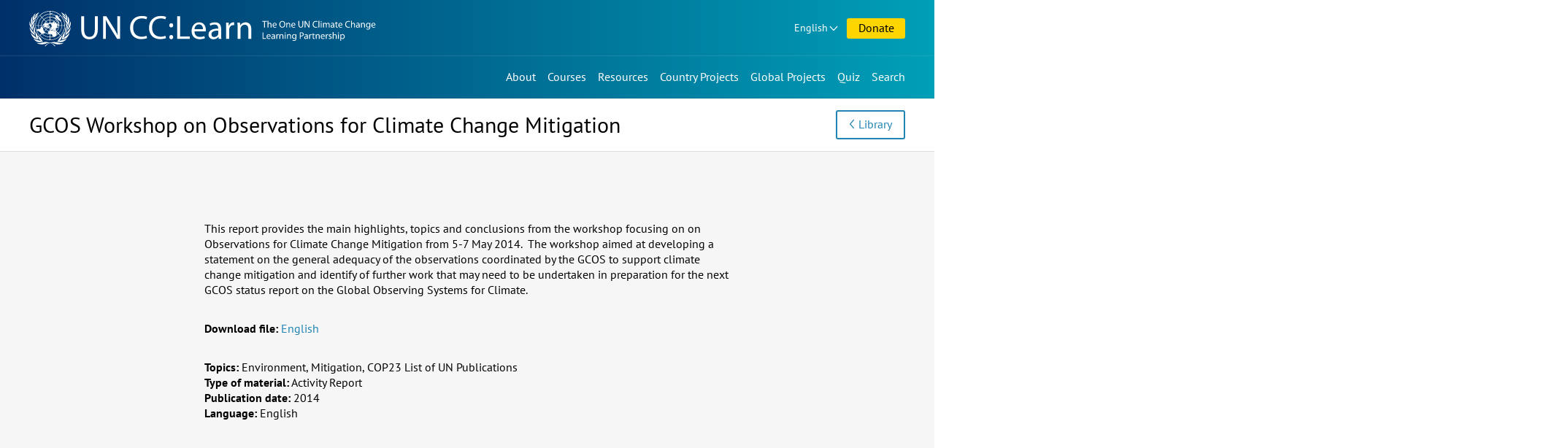

--- FILE ---
content_type: text/html; charset=UTF-8
request_url: https://www.uncclearn.org/resources/library/gcos-workshop-on-observations-for-climate-change-mitigation/
body_size: 6507
content:
<!doctype html>
<html class="no-js" lang="en-US">
<head>
	<meta charset="UTF-8">
	<meta name="viewport" content="width=device-width, initial-scale=1">
	<title>GCOS Workshop on Observations for Climate Change Mitigation &#8211; Knowledge Sharing Platform</title>
<meta name='robots' content='max-image-preview:large' />
	<style>img:is([sizes="auto" i], [sizes^="auto," i]) { contain-intrinsic-size: 3000px 1500px }</style>
	<meta name="description" content="" />
<meta property="og:title" content="GCOS Workshop on Observations for Climate Change Mitigation" />
<meta property="og:type" content="article" />
<meta property="og:url" content="https://www.uncclearn.org/resources/library/gcos-workshop-on-observations-for-climate-change-mitigation/" />
<meta property="og:description" content="" />
<meta name="twitter:card" content="summary">
<meta name="twitter:title" content="GCOS Workshop on Observations for Climate Change Mitigation">
<meta name="twitter:url" content="https://www.uncclearn.org/resources/library/gcos-workshop-on-observations-for-climate-change-mitigation/">
<meta name="twitter:description" content="">
<style id='classic-theme-styles-inline-css' type='text/css'>
/*! This file is auto-generated */
.wp-block-button__link{color:#fff;background-color:#32373c;border-radius:9999px;box-shadow:none;text-decoration:none;padding:calc(.667em + 2px) calc(1.333em + 2px);font-size:1.125em}.wp-block-file__button{background:#32373c;color:#fff;text-decoration:none}
</style>
<style id='global-styles-inline-css' type='text/css'>
:root{--wp--preset--aspect-ratio--square: 1;--wp--preset--aspect-ratio--4-3: 4/3;--wp--preset--aspect-ratio--3-4: 3/4;--wp--preset--aspect-ratio--3-2: 3/2;--wp--preset--aspect-ratio--2-3: 2/3;--wp--preset--aspect-ratio--16-9: 16/9;--wp--preset--aspect-ratio--9-16: 9/16;--wp--preset--color--black: #000000;--wp--preset--color--cyan-bluish-gray: #abb8c3;--wp--preset--color--white: #ffffff;--wp--preset--color--pale-pink: #f78da7;--wp--preset--color--vivid-red: #cf2e2e;--wp--preset--color--luminous-vivid-orange: #ff6900;--wp--preset--color--luminous-vivid-amber: #fcb900;--wp--preset--color--light-green-cyan: #7bdcb5;--wp--preset--color--vivid-green-cyan: #00d084;--wp--preset--color--pale-cyan-blue: #8ed1fc;--wp--preset--color--vivid-cyan-blue: #0693e3;--wp--preset--color--vivid-purple: #9b51e0;--wp--preset--gradient--vivid-cyan-blue-to-vivid-purple: linear-gradient(135deg,rgba(6,147,227,1) 0%,rgb(155,81,224) 100%);--wp--preset--gradient--light-green-cyan-to-vivid-green-cyan: linear-gradient(135deg,rgb(122,220,180) 0%,rgb(0,208,130) 100%);--wp--preset--gradient--luminous-vivid-amber-to-luminous-vivid-orange: linear-gradient(135deg,rgba(252,185,0,1) 0%,rgba(255,105,0,1) 100%);--wp--preset--gradient--luminous-vivid-orange-to-vivid-red: linear-gradient(135deg,rgba(255,105,0,1) 0%,rgb(207,46,46) 100%);--wp--preset--gradient--very-light-gray-to-cyan-bluish-gray: linear-gradient(135deg,rgb(238,238,238) 0%,rgb(169,184,195) 100%);--wp--preset--gradient--cool-to-warm-spectrum: linear-gradient(135deg,rgb(74,234,220) 0%,rgb(151,120,209) 20%,rgb(207,42,186) 40%,rgb(238,44,130) 60%,rgb(251,105,98) 80%,rgb(254,248,76) 100%);--wp--preset--gradient--blush-light-purple: linear-gradient(135deg,rgb(255,206,236) 0%,rgb(152,150,240) 100%);--wp--preset--gradient--blush-bordeaux: linear-gradient(135deg,rgb(254,205,165) 0%,rgb(254,45,45) 50%,rgb(107,0,62) 100%);--wp--preset--gradient--luminous-dusk: linear-gradient(135deg,rgb(255,203,112) 0%,rgb(199,81,192) 50%,rgb(65,88,208) 100%);--wp--preset--gradient--pale-ocean: linear-gradient(135deg,rgb(255,245,203) 0%,rgb(182,227,212) 50%,rgb(51,167,181) 100%);--wp--preset--gradient--electric-grass: linear-gradient(135deg,rgb(202,248,128) 0%,rgb(113,206,126) 100%);--wp--preset--gradient--midnight: linear-gradient(135deg,rgb(2,3,129) 0%,rgb(40,116,252) 100%);--wp--preset--font-size--small: 13px;--wp--preset--font-size--medium: 20px;--wp--preset--font-size--large: 36px;--wp--preset--font-size--x-large: 42px;--wp--preset--spacing--20: 0.44rem;--wp--preset--spacing--30: 0.67rem;--wp--preset--spacing--40: 1rem;--wp--preset--spacing--50: 1.5rem;--wp--preset--spacing--60: 2.25rem;--wp--preset--spacing--70: 3.38rem;--wp--preset--spacing--80: 5.06rem;--wp--preset--shadow--natural: 6px 6px 9px rgba(0, 0, 0, 0.2);--wp--preset--shadow--deep: 12px 12px 50px rgba(0, 0, 0, 0.4);--wp--preset--shadow--sharp: 6px 6px 0px rgba(0, 0, 0, 0.2);--wp--preset--shadow--outlined: 6px 6px 0px -3px rgba(255, 255, 255, 1), 6px 6px rgba(0, 0, 0, 1);--wp--preset--shadow--crisp: 6px 6px 0px rgba(0, 0, 0, 1);}:where(.is-layout-flex){gap: 0.5em;}:where(.is-layout-grid){gap: 0.5em;}body .is-layout-flex{display: flex;}.is-layout-flex{flex-wrap: wrap;align-items: center;}.is-layout-flex > :is(*, div){margin: 0;}body .is-layout-grid{display: grid;}.is-layout-grid > :is(*, div){margin: 0;}:where(.wp-block-columns.is-layout-flex){gap: 2em;}:where(.wp-block-columns.is-layout-grid){gap: 2em;}:where(.wp-block-post-template.is-layout-flex){gap: 1.25em;}:where(.wp-block-post-template.is-layout-grid){gap: 1.25em;}.has-black-color{color: var(--wp--preset--color--black) !important;}.has-cyan-bluish-gray-color{color: var(--wp--preset--color--cyan-bluish-gray) !important;}.has-white-color{color: var(--wp--preset--color--white) !important;}.has-pale-pink-color{color: var(--wp--preset--color--pale-pink) !important;}.has-vivid-red-color{color: var(--wp--preset--color--vivid-red) !important;}.has-luminous-vivid-orange-color{color: var(--wp--preset--color--luminous-vivid-orange) !important;}.has-luminous-vivid-amber-color{color: var(--wp--preset--color--luminous-vivid-amber) !important;}.has-light-green-cyan-color{color: var(--wp--preset--color--light-green-cyan) !important;}.has-vivid-green-cyan-color{color: var(--wp--preset--color--vivid-green-cyan) !important;}.has-pale-cyan-blue-color{color: var(--wp--preset--color--pale-cyan-blue) !important;}.has-vivid-cyan-blue-color{color: var(--wp--preset--color--vivid-cyan-blue) !important;}.has-vivid-purple-color{color: var(--wp--preset--color--vivid-purple) !important;}.has-black-background-color{background-color: var(--wp--preset--color--black) !important;}.has-cyan-bluish-gray-background-color{background-color: var(--wp--preset--color--cyan-bluish-gray) !important;}.has-white-background-color{background-color: var(--wp--preset--color--white) !important;}.has-pale-pink-background-color{background-color: var(--wp--preset--color--pale-pink) !important;}.has-vivid-red-background-color{background-color: var(--wp--preset--color--vivid-red) !important;}.has-luminous-vivid-orange-background-color{background-color: var(--wp--preset--color--luminous-vivid-orange) !important;}.has-luminous-vivid-amber-background-color{background-color: var(--wp--preset--color--luminous-vivid-amber) !important;}.has-light-green-cyan-background-color{background-color: var(--wp--preset--color--light-green-cyan) !important;}.has-vivid-green-cyan-background-color{background-color: var(--wp--preset--color--vivid-green-cyan) !important;}.has-pale-cyan-blue-background-color{background-color: var(--wp--preset--color--pale-cyan-blue) !important;}.has-vivid-cyan-blue-background-color{background-color: var(--wp--preset--color--vivid-cyan-blue) !important;}.has-vivid-purple-background-color{background-color: var(--wp--preset--color--vivid-purple) !important;}.has-black-border-color{border-color: var(--wp--preset--color--black) !important;}.has-cyan-bluish-gray-border-color{border-color: var(--wp--preset--color--cyan-bluish-gray) !important;}.has-white-border-color{border-color: var(--wp--preset--color--white) !important;}.has-pale-pink-border-color{border-color: var(--wp--preset--color--pale-pink) !important;}.has-vivid-red-border-color{border-color: var(--wp--preset--color--vivid-red) !important;}.has-luminous-vivid-orange-border-color{border-color: var(--wp--preset--color--luminous-vivid-orange) !important;}.has-luminous-vivid-amber-border-color{border-color: var(--wp--preset--color--luminous-vivid-amber) !important;}.has-light-green-cyan-border-color{border-color: var(--wp--preset--color--light-green-cyan) !important;}.has-vivid-green-cyan-border-color{border-color: var(--wp--preset--color--vivid-green-cyan) !important;}.has-pale-cyan-blue-border-color{border-color: var(--wp--preset--color--pale-cyan-blue) !important;}.has-vivid-cyan-blue-border-color{border-color: var(--wp--preset--color--vivid-cyan-blue) !important;}.has-vivid-purple-border-color{border-color: var(--wp--preset--color--vivid-purple) !important;}.has-vivid-cyan-blue-to-vivid-purple-gradient-background{background: var(--wp--preset--gradient--vivid-cyan-blue-to-vivid-purple) !important;}.has-light-green-cyan-to-vivid-green-cyan-gradient-background{background: var(--wp--preset--gradient--light-green-cyan-to-vivid-green-cyan) !important;}.has-luminous-vivid-amber-to-luminous-vivid-orange-gradient-background{background: var(--wp--preset--gradient--luminous-vivid-amber-to-luminous-vivid-orange) !important;}.has-luminous-vivid-orange-to-vivid-red-gradient-background{background: var(--wp--preset--gradient--luminous-vivid-orange-to-vivid-red) !important;}.has-very-light-gray-to-cyan-bluish-gray-gradient-background{background: var(--wp--preset--gradient--very-light-gray-to-cyan-bluish-gray) !important;}.has-cool-to-warm-spectrum-gradient-background{background: var(--wp--preset--gradient--cool-to-warm-spectrum) !important;}.has-blush-light-purple-gradient-background{background: var(--wp--preset--gradient--blush-light-purple) !important;}.has-blush-bordeaux-gradient-background{background: var(--wp--preset--gradient--blush-bordeaux) !important;}.has-luminous-dusk-gradient-background{background: var(--wp--preset--gradient--luminous-dusk) !important;}.has-pale-ocean-gradient-background{background: var(--wp--preset--gradient--pale-ocean) !important;}.has-electric-grass-gradient-background{background: var(--wp--preset--gradient--electric-grass) !important;}.has-midnight-gradient-background{background: var(--wp--preset--gradient--midnight) !important;}.has-small-font-size{font-size: var(--wp--preset--font-size--small) !important;}.has-medium-font-size{font-size: var(--wp--preset--font-size--medium) !important;}.has-large-font-size{font-size: var(--wp--preset--font-size--large) !important;}.has-x-large-font-size{font-size: var(--wp--preset--font-size--x-large) !important;}
:where(.wp-block-post-template.is-layout-flex){gap: 1.25em;}:where(.wp-block-post-template.is-layout-grid){gap: 1.25em;}
:where(.wp-block-columns.is-layout-flex){gap: 2em;}:where(.wp-block-columns.is-layout-grid){gap: 2em;}
:root :where(.wp-block-pullquote){font-size: 1.5em;line-height: 1.6;}
</style>
<link rel='stylesheet' id='ksp-theme-css' href='https://www.uncclearn.org/wp-content/themes/ksp-theme/style.css?ver=1764321684' type='text/css' media='all' />
<link rel="canonical" href="https://www.uncclearn.org/resources/library/gcos-workshop-on-observations-for-climate-change-mitigation/" />
<meta name="viewport" content="width=device-width, minimum-scale=1" />	<script>
		document.documentElement.classList.remove("no-js");
	</script>
	<link rel="icon" type="image/x-icon" href="https://www.uncclearn.org/wp-content/themes/ksp-theme/img/favicon.ico" />
	<link rel="icon" type="image/png" sizes="32x32" href="https://www.uncclearn.org/wp-content/themes/ksp-theme/img/favicon-32x32.png"/>
	<link rel="icon" type="image/png" sizes="16x16" href="https://www.uncclearn.org/wp-content/themes/ksp-theme/img/favicon-16x16.png"/>
	<link rel="apple-touch-icon" sizes="180x180" href="https://www.uncclearn.org/wp-content/themes/ksp-theme/img/apple-touch-icon.png"/>
</head>

<body class="wp-singular publication-template-default single single-publication postid-16023 wp-theme-ksp-theme">
	<a class="skip-link" href="#content">Skip to content</a>

	<header id="top-navs">

		<div class="wrapper">

			<div id="logo">
									<p class="site-title">
						<a href="https://www.uncclearn.org/" rel="home">
							<span class="site-name sr-only">Knowledge Sharing Platform</span>
							<img alt="UN CC:Learn" src="https://www.uncclearn.org/wp-content/themes/ksp-theme/img/logo_header_en.svg">
						</a>
					</p>
								</div>

			<div id="top-top-navs-wrapper">

				<button id="language-dropdown-toggle" class="dropdown-toggle desktop-only button dropdown" aria-controls="language-dropdown-nav" aria-expanded="false" aria-haspopup="true">
				English				</button>

				<nav id="language-dropdown-nav" class="dropdown-box" aria-label="Language switcher">
					<ul>
						<li
						 class="current-lang-item"						><a href="/">English</a></li>
						<li
												><a href="/es/">Español</a></li>
						<li
												><a href="/fr/">Français</a></li>
					</ul>
				</nav>

				<button id="menu-toggle" class="mobile-only button" aria-controls="top-navs-wrapper" aria-expanded="false" aria-haspopup="true" aria-label="Navigation collapsed">Menu</button>

								<a href="/donate/" id="donations" class="button">Donate</a>
				
				
				
			</div>

			<div id="top-navs-wrapper" class="toggleable-only-on-mobile" >
				<nav id="langnav" aria-label="Language switcher" class="mobile-only">
					<ul>
						<li
						 class="current-lang-item"						><a href="/">English</a></li>
						<li
												><a href="/es/">Español</a></li>
						<li
												><a href="/fr/">Français</a></li>
					</ul>
				</nav>

				<nav id="mainnav" aria-label="Main menu">
					<div class="menu-main-menu-container"><ul id="primary-menu" class="menu"><li id="menu-item-9" class="menu-item menu-item-type-post_type menu-item-object-page menu-item-9"><a href="https://www.uncclearn.org/about/">About</a></li>
<li id="menu-item-38" class="menu-item menu-item-type-custom menu-item-object-custom menu-item-38"><a href="https://unccelearn.org/courses/?lang=en&#038;language=en">Courses</a></li>
<li id="menu-item-15" class="menu-item menu-item-type-post_type menu-item-object-page menu-item-15"><a href="https://www.uncclearn.org/resources/">Resources</a></li>
<li id="menu-item-21" class="menu-item menu-item-type-post_type menu-item-object-page menu-item-21"><a href="https://www.uncclearn.org/country-projects/">Country Projects</a></li>
<li id="menu-item-27" class="menu-item menu-item-type-post_type menu-item-object-page menu-item-27"><a href="https://www.uncclearn.org/global-projects/">Global Projects</a></li>
<li id="menu-item-31571" class="menu-item menu-item-type-post_type menu-item-object-quiz menu-item-31571"><a href="https://www.uncclearn.org/quiz/test-your-climate-change-iq/">Quiz</a></li>
</ul></div>				</nav>

				<button id="search-toggle" aria-controls="search-bar" aria-expanded="false" aria-haspopup="true" aria-label="Search bar collapsed" data-action="toggle-drawer">Search</button>

				<div id="search-bar" class="toggleable hidden" role="search">

					<form role="search" method="get" class="search-form" action="https://www.uncclearn.org/">
				<label>
					<span class="screen-reader-text">Search for:</span>
					<input type="search" class="search-field" placeholder="Search &hellip;" value="" name="s" />
				</label>
				<input type="submit" class="search-submit" value="Search" />
			</form>
				</div>

			</div>

		</div>

	</header>

	<main id="content">
	
<article id="post-16023" class="post-16023 publication type-publication status-publish hentry">
	<header id="page-header">
		<div class="wrapper">
			<div class="title">
				<h1 class="entry-title">GCOS Workshop on Observations for Climate Change Mitigation</h1>			</div>
			<div class="buttons"><a class="button back" href="/resources/library/">Library</a></div>
		</div>
	</header>

	<div class="entry-content">
		<div class="wrapper">

					<div class="description"><p>This report provides the main highlights, topics and conclusions from the workshop focusing on on Observations for Climate Change Mitigation from 5-7 May 2014.  The workshop aimed at developing a statement on the general adequacy of the observations coordinated by the GCOS to support climate change mitigation and identify of further work that may need to be undertaken in preparation for the next GCOS status report on the Global Observing Systems for Climate.</p>
</div>
		
					<p class="files">
				<span class="label">Download file:</span>
				<span class="data"><a href="https://www.uncclearn.org/wp-content/uploads/library/workshop2.pdf">English</a></span>
			</p>
		
		

			<div class="info">

			
			
							<p class="theme">
					<span class="label">Topics:</span>
					<span class="data">Environment, Mitigation, COP23 List of UN Publications</span>
				</p>
			
							<p class="type">
					<span class="label">Type of material:</span>
					<span class="data">Activity Report</span>
				</p>
			
							<p class="year">
					<span class="label">Publication date:</span>
					<span class="data">2014</span>
				</p>
			
							<p class="theme">
					<span class="label">Language:</span>
					<span class="data">English</span>
				</p>
			
			</div>
		</div>
	</div>

	<footer class="share-links"><div class="wrapper"><h2>Share this page</h2><a class="fb" href="https://www.facebook.com/sharer.php?u=https://www.uncclearn.org/resources/library/gcos-workshop-on-observations-for-climate-change-mitigation/" rel="noopener" target="_blank"><span>Facebook</span></a><a class="tt" href="https://twitter.com/intent/tweet?url=https://www.uncclearn.org/resources/library/gcos-workshop-on-observations-for-climate-change-mitigation/&text=GCOS%20Workshop%20on%20Observations%20for%20Climate%20Change%20Mitigation" rel="noopener" target="_blank"><span>X&nbsp;&nbsp;&nbsp;&nbsp;</span></a><a class="li" href="https://www.linkedin.com/shareArticle?mini=true&url=https://www.uncclearn.org/resources/library/gcos-workshop-on-observations-for-climate-change-mitigation/&title=GCOS%20Workshop%20on%20Observations%20for%20Climate%20Change%20Mitigation" rel="noopener" target="_blank"><span>LinkedIn</span></a><a class="wa" href="https://api.whatsapp.com/send?text=https://www.uncclearn.org/resources/library/gcos-workshop-on-observations-for-climate-change-mitigation/" rel="noopener" target="_blank"><span>WhatsApp</span></a><a class="mail" href="/cdn-cgi/l/email-protection#[base64]" rel="noopener" target="_blank"><span>Email</span></a></div></footer>
</article>




<aside class="related three-sections">
	<div class="wrapper">

			<div class="related-courses">
			<h2>Related Courses</h2>
							<div class="item">
					<div class="content">
						<h3><a href="https://www.uncclearn.org/courses/introduction-to-sustainable-finance-taxonomies/">Introduction to Sustainable Finance Taxonomies</a></h3>						<p class="type">Self-paced course</p>
					</div>
				</div>
								<div class="item">
					<div class="content">
						<h3><a href="https://www.uncclearn.org/courses/net-zero-101-what-why-and-how/">Net Zero 101: What, Why and How</a></h3>						<p class="type">Self-paced course</p>
					</div>
				</div>
								<div class="item">
					<div class="content">
						<h3><a href="https://www.uncclearn.org/courses/how-to-report-emissions-under-the-convention-on-long-range-transboundary-air-pollution/">How to Report Emissions under the Convention on Long-range Transboundary Air Pollution</a></h3>						<p class="type">Self-paced course</p>
					</div>
				</div>
							<a class="link front" href="/courses/">See All Courses</a>
		</div>
		

			<div class="related-news">
			<h2>Related News</h2>
							<div class="item">
					<div class="content">
						<h3><a href="https://www.uncclearn.org/news/strengthening-capacities-to-enable-access-to-climate-finance-a-collaboration-between-unitar-and-uncdf/">Strengthening capacities to enable access to climate finance: a collaboration between UNITAR and UNCDF</a></h3>						<p class="date">23 May 2023</p>
					</div>
				</div>
								<div class="item">
					<div class="content">
						<h3><a href="https://www.uncclearn.org/news/unitar-delivers-its-first-training-on-gender-and-climate-change-in-rwanda/">UNITAR delivers its first training on Gender and Climate Change in Rwanda</a></h3>						<p class="date">21 August 2023</p>
					</div>
				</div>
								<div class="item">
					<div class="content">
						<h3><a href="https://www.uncclearn.org/news/learn-how-to-mainstream-climate-adaptation-into-policy-and-finance-with-our-new-course/">Learn how to mainstream climate adaptation into policy and finance with our new course</a></h3>						<p class="date">30 January 2025</p>
					</div>
				</div>
							<a class="link front" href="/news/">See All News</a>
		</div>
		
			<div class="related-story">
			<h2>Related Stories</h2>
							<div class="item">
					<div class="content">
						<h3><a href="https://www.uncclearn.org/stories/turning-up-the-volume-on-climate-education-the-radio-program-on-climate-change-in-zimbabwe/">Turning Up the Volume on Climate Education: The Radio Program on Climate Change in Zimbabwe</a></h3>						<p class="date">26 September 2024</p>
					</div>
				</div>
								<div class="item">
					<div class="content">
						<h3><a href="https://www.uncclearn.org/stories/women-engineers-at-the-forefront-of-the-green-transition/">Women Engineers at the Forefront of the Green Transition</a></h3>						<p class="date">12 November 2024</p>
					</div>
				</div>
								<div class="item">
					<div class="content">
						<h3><a href="https://www.uncclearn.org/stories/gen-alpha-can-still-make-a-change-a-call-to-the-new-generations/">Gen Alpha can still make a change: A call to the new generations</a></h3>						<p class="date">15 November 2024</p>
					</div>
				</div>
							<a class="link front" href="/stories/">See All Stories</a>
		</div>
		
	</div>
</aside>

<!-- Fetched from cache -->

	</main>

	<footer id="footer">
		<div class="wrapper">

			<div class="connect">
				<div class="subscribe">
					<h2>Subscribe our Newsletter</h2>
					<form class="subscribe-form" action="https://www.uncclearn.org/newsletter/" method="post">
						<label><span class="sr-only">Insert your email</span>
							<input placeholder="Insert your email" type="email" value="" size="25" name="email">
						</label>
						<input type="hidden" id="_wpnonce" name="_wpnonce" value="1a086b34fd" /><input type="hidden" name="_wp_http_referer" value="/resources/library/gcos-workshop-on-observations-for-climate-change-mitigation/" />						<input type="submit" value="Subscribe">
					</form>
				</div>
				<div class="social">
					<h2>Follow us</h2>
					<ul>
						<li class="fb"><a href="https://www.facebook.com/uncclearn" target="_blank" rel="noopener noreferrer">Facebook</a></li>
						<li class="tt"><a href="https://twitter.com/uncclearn" target="_blank" rel="noopener noreferrer">X&nbsp;&nbsp;&nbsp;&nbsp;</a></li>
						<li class="yt"><a href="https://www.youtube.com/c/UncclearnOrg" target="_blank" rel="noopener noreferrer">Youtube</a></li>
						<li class="fl"><a href="https://www.flickr.com/photos/146345277@N06/albums" target="_blank" rel="noopener noreferrer">Flickr</a></li>
						<li class="ins"><a href="https://www.instagram.com/un_climatechange_learn/" target="_blank" rel="noopener noreferrer">Instagram</a></li>
						<li class="li"><a href="https://www.linkedin.com/company/un-cc-learn" target="_blank" rel="noopener noreferrer">LinkedIn</a></li>
					</ul>
				</div>
			</div>

			<div class="credits">
				<div class="support">
					<h2>With support by</h2>
					<a href="https://www.eda.admin.ch/sdc"><img width="280" height="125" alt="Swiss Agency for Development and Cooperation SDC" src="https://www.uncclearn.org/wp-content/themes/ksp-theme/img/logo_swiss.svg"></a>
				</div>
			</div>
		</div>
		<div class="members">
					<a class="button front" href="/members/">Member Area Login</a>
				</div>
	</footer>

<script data-cfasync="false" src="/cdn-cgi/scripts/5c5dd728/cloudflare-static/email-decode.min.js"></script><script type="speculationrules">
{"prefetch":[{"source":"document","where":{"and":[{"href_matches":"\/*"},{"not":{"href_matches":["\/wp\/wp-*.php","\/wp\/wp-admin\/*","\/wp-content\/uploads\/*","\/wp-content\/*","\/wp-content\/plugins\/*","\/wp-content\/themes\/ksp-theme\/*","\/*\\?(.+)"]}},{"not":{"selector_matches":"a[rel~=\"nofollow\"]"}},{"not":{"selector_matches":".no-prefetch, .no-prefetch a"}}]},"eagerness":"conservative"}]}
</script>
<script type="text/javascript" src="https://www.uncclearn.org/wp/wp-includes/js/jquery/jquery.min.js?ver=3.7.1" id="jquery-core-js"></script>
<script type="text/javascript" id="ksp-theme-js-extra">
/* <![CDATA[ */
var myAjax = {"ajaxurl":"https:\/\/www.uncclearn.org\/wp\/wp-admin\/admin-ajax.php"};
/* ]]> */
</script>
<script type="text/javascript" src="https://www.uncclearn.org/wp-content/themes/ksp-theme/js/main.js?ver=1764321684" id="ksp-theme-js"></script>
<script type="text/javascript" src="https://www.uncclearn.org/wp-content/themes/ksp-theme/js/scrollnav.min.js?ver=3.0.1" id="scrollnav-js"></script>
<script async src="https://www.googletagmanager.com/gtag/js?id=UA-6314706-5"></script>
<script>
  window.dataLayer = window.dataLayer || [];
  function gtag(){dataLayer.push(arguments);}
  gtag('js', new Date());

  gtag('config', 'UA-6314706-5');
</script>
<script defer src="https://static.cloudflareinsights.com/beacon.min.js/vcd15cbe7772f49c399c6a5babf22c1241717689176015" integrity="sha512-ZpsOmlRQV6y907TI0dKBHq9Md29nnaEIPlkf84rnaERnq6zvWvPUqr2ft8M1aS28oN72PdrCzSjY4U6VaAw1EQ==" data-cf-beacon='{"version":"2024.11.0","token":"e41ac66248a048f68b34b958fad226eb","r":1,"server_timing":{"name":{"cfCacheStatus":true,"cfEdge":true,"cfExtPri":true,"cfL4":true,"cfOrigin":true,"cfSpeedBrain":true},"location_startswith":null}}' crossorigin="anonymous"></script>
</body>
</html>


--- FILE ---
content_type: image/svg+xml
request_url: https://www.uncclearn.org/wp-content/themes/ksp-theme/img/icons_sprite.svg
body_size: 9617
content:
<svg viewBox="0 0 5000 350" xmlns="http://www.w3.org/2000/svg">

	<path d="M208.7,229.3L205.5,229.3L205.5,226.8L215.1,226.8L215.1,229.3L211.8,229.3L211.8,244.1L208.7,244.1L208.7,229.3ZM240.6,231C241.9,231 242.8,231.3 243.5,232C244.2,232.6 244.6,233.6 244.6,234.8L244.6,238L239.3,238L239.3,240.4C239.3,241.1 239.4,241.5 239.5,241.8C239.7,242.1 240,242.2 240.5,242.2C241,242.2 241.3,242.1 241.4,241.9C241.6,241.7 241.7,241.3 241.7,240.5L241.7,240L244.6,240L244.6,240.6C244.6,241.9 244.3,242.9 243.5,243.5C242.8,244.2 241.7,244.5 240.4,244.5C239.2,244.5 238.2,244.2 237.4,243.5C236.6,242.7 236.3,241.8 236.3,240.5L236.3,234.8C236.3,233.7 236.7,232.8 237.5,232.1C238.4,231.3 239.4,231 240.6,231ZM240.4,233.2C240,233.2 239.6,233.3 239.5,233.6C239.3,233.8 239.2,234.2 239.2,234.7L239.2,236L241.6,236L241.6,234.7C241.6,234.2 241.5,233.8 241.3,233.6C241,233.3 240.7,233.2 240.4,233.2ZM224.2,244.1L224.2,231.2L221.5,231.2L221.5,240.8C221.3,241 221,241.2 220.6,241.5C220.3,241.7 220.1,241.8 219.8,241.8C219.5,241.8 219.4,241.7 219.3,241.6C219.2,241.5 219.1,241.3 219.1,241L219.1,231.2L216.4,231.2L216.4,242C216.4,242.8 216.6,243.4 216.8,243.8C217.1,244.2 217.7,244.4 218.3,244.4C218.6,244.4 219.2,244.2 219.8,243.9C220.5,243.6 221,243.2 221.4,242.7L221.4,244.1L224.2,244.1ZM229.2,232.3C229.7,231.8 230.1,231.5 230.4,231.4C230.7,231.2 231.2,231.1 231.7,231.1C232.5,231.1 233.1,231.4 233.7,231.9C234.1,232.5 234.4,233.3 234.4,234.3L234.4,241.3C234.4,242.2 234.2,242.9 233.7,243.4C233.3,243.9 232.6,244.1 231.8,244.1C231.1,244.1 230.7,244 230.3,243.8C229.9,243.6 229.5,243.3 229.1,242.9L229.1,243.9L226.5,243.9L226.5,226.7L229.2,226.7L229.2,232.3ZM229.1,233.7L229.1,241.6L229.2,241.6L229.9,242.1L230.6,242.2C230.9,242.2 231.3,242.1 231.4,241.9C231.5,241.8 231.6,241.5 231.6,241.1L231.6,234.5C231.6,234.1 231.5,233.8 231.3,233.5C231.2,233.3 230.9,233.2 230.4,233.2L229.9,233.3L229.1,233.7ZM220.3,221L220.3,213.8C220.3,212.7 220.7,211.9 221.6,211.2C222.5,210.6 223.6,210.2 225,210.2C226.3,210.2 227.4,210.5 228.2,211.2C229.1,211.9 229.5,212.8 229.5,213.8L229.5,221C229.5,222.2 229.1,223.1 228.2,223.8C227.3,224.5 226.2,224.8 224.9,224.8C223.6,224.8 222.5,224.4 221.6,223.7C220.6,223.1 220.3,222.2 220.3,221ZM223.5,221.3C223.5,221.7 223.6,222 223.8,222.1C224,222.3 224.3,222.4 224.8,222.4C225.3,222.4 225.6,222.3 225.8,222.1C226,221.9 226.1,221.6 226.1,221.3L226.1,213.6C226.1,213.3 226,213.1 225.8,212.9C225.6,212.7 225.3,212.6 224.8,212.6C224.3,212.6 224,212.7 223.9,212.9C223.7,213.1 223.6,213.3 223.6,213.6L223.5,221.3ZM212.5,224.5L216,224.5L216,216.6L220.1,205.5L216.5,205.5L214.3,213L214,213L211.7,205.5L208.1,205.5L212.5,217L212.5,224.5ZM234,224.8C234.5,224.8 235.2,224.7 235.9,224.4C236.4,224.1 237.1,223.6 237.7,223L237.7,224.5L240.9,224.5L240.9,210.5L237.7,210.5L237.7,221.1C237.5,221.5 237.2,221.7 236.8,221.9C236.4,222.1 236.3,222.2 235.9,222.2C235.5,222.2 235.4,222.1 235.4,222C235.3,221.9 235.2,221.6 235.2,221.3L235.2,210.5L232,210.5L232,222.2C232,223 232.1,223.7 232.4,224.2C232.7,224.6 233.2,224.8 234,224.8ZM180.1,211.7C181.1,211.7 182.2,211.9 183.3,212.2L184.3,206.3L183.7,206.1C183.2,206 182.4,205.9 181.2,205.8C180.1,205.7 178.7,205.6 177.2,205.6C174.5,205.6 172.4,206.6 171,208.5C170.1,209.7 169.7,211.7 169.7,214.5L169.7,218.4L165.7,218.4L165.7,224.2L169.6,224.2L169.6,244.2L177.1,244.2L177.1,224.1L183,224.1L183.5,218.3L177.1,218.3L177.1,213.8C177.1,212.4 178.1,211.7 180.1,211.7ZM69.7,232.2C71.7,230.2 72.7,227.8 72.7,225C72.7,222.2 71.7,219.8 69.7,217.8C67.7,215.8 65.4,214.8 62.6,214.8C59.8,214.8 57.4,215.8 55.4,217.8C53.4,219.8 52.4,222.2 52.4,225C52.4,227.8 53.4,230.2 55.4,232.2C57.4,234.2 59.8,235.2 62.6,235.2C65.4,235.2 67.7,234.2 69.7,232.2ZM87.4,214.8C84.6,214.8 82.3,215.8 80.3,217.8C78.3,219.8 77.3,222.2 77.3,225C77.3,227.8 78.3,230.2 80.3,232.2C82.3,234.2 84.6,235.2 87.4,235.2C90.2,235.2 92.6,234.2 94.6,232.2C96.6,230.2 97.6,227.8 97.6,225C97.6,222.2 96.6,219.8 94.6,217.8C92.6,215.8 90.2,214.8 87.4,214.8ZM175,110.6L171.6,114.3L152,135.7L155.4,139.4L175,118L194.6,139.4L198,135.7L178.4,114.3L175,110.6ZM114.3,148L135.7,128.4L139.4,125L135.7,121.6L114.3,102L110.6,105.4L132,125L110.6,144.6L114.3,148ZM75,132L55.4,110.6L52,114.3L71.6,135.7L75,139.4L78.4,135.7L98,114.3L94.6,110.6L75,132ZM35.7,102L14.3,121.6L10.6,125L14.3,128.4L35.7,148L39.4,144.6L18,125L39.4,105.4L35.7,102ZM175,63.7L171.6,66.6L152,83.4L155.4,86.3L175,69.5L194.6,86.3L198,83.4L178.4,66.6L175,63.7ZM116.6,98L133.4,78.4L136.3,75L133.4,71.6L116.6,52L113.7,55.4L130.5,75L113.7,94.6L116.6,98ZM75,80.5L55.4,63.7L52,66.6L71.6,83.4L75,86.3L78.4,83.4L98,66.6L94.6,63.7L75,80.5ZM33.4,52L16.6,71.6L13.7,75L16.6,78.4L33.4,98L36.3,94.6L19.5,75L36.3,55.4L33.4,52ZM141.1,286.5C141.5,291.6 143.7,295.9 147.3,299.5C140.7,299 135.2,296.6 130.7,292.4C128.7,293 126.5,293.3 124.3,293.3C102.9,293.3 92.4,267.3 110.9,254.5C127.4,243.1 152.9,257.7 146.3,278.3C145.1,281.4 143.4,284.2 141.1,286.5ZM140.4,295C139.1,292.4 138.4,289.6 138.1,286.7L138,285.3L139,284.3C141,282.3 142.5,279.9 143.3,277.3C145.6,270.3 143.3,265.1 141,261.9C137.2,256.7 130.6,253.4 123.7,253.4C119.6,253.4 115.7,254.6 112.4,256.9C105.4,261.7 102.6,269.1 104.9,276.6C107,283.4 113.7,290.2 124.1,290.2C126,290.2 127.8,289.9 129.7,289.4L131.3,289L132.5,290.2C135,292.4 137.5,294 140.4,295ZM146.2,328.3C152.9,307.7 127.3,293.1 110.8,304.5C92.3,317.2 102.8,343.2 124.2,343.3C126.4,343.3 128.5,343 130.6,342.4C135.1,346.6 140.6,349 147.2,349.5C143.7,345.9 141.4,341.6 141,336.5C143.4,334.2 145.1,331.4 146.2,328.3ZM226,252L248,252L248,274L222.3,299.7L200.3,277.7L226,252ZM227.2,255L204.5,277.7L222.3,295.5L245,272.8L245,255L227.2,255ZM237,267C239.2,267 241,265.2 241,263C241,260.8 239.2,259 237,259C234.8,259 233,260.8 233,263C233,265.2 234.8,267 237,267ZM226,302L248,302L248,324L222.3,349.7L200.3,327.7L226,302ZM233,313C233,315.2 234.8,317 237,317C239.2,317 241,315.2 241,313C241,310.8 239.2,309 237,309C234.8,309 233,310.8 233,313ZM80.7,251L92.7,263L92.7,299L57.3,299L57.3,251L80.7,251ZM79.7,264L89.5,264L79.7,254.2L79.7,264ZM89.7,267L76.7,267L76.7,254L60.3,254L60.3,296L89.7,296L89.7,267ZM76.7,301L57.3,301L57.3,349L92.7,349L92.7,317L76.7,317L76.7,301ZM92.7,313L80.7,301L79.7,301L79.7,314L92.7,314L92.7,313ZM0.5,45.3L14.2,31.6C9,24.2 10,14 16.8,7.9C20.1,4.9 24.4,3.3 28.8,3.3C33.6,3.3 38.1,5.2 41.5,8.5C48.3,15.3 48.5,26.1 42.1,33.2C38.7,36.9 33.9,39.1 28.8,39.1C25.1,39.1 21.5,37.9 18.4,35.8L4.7,49.5L0.5,45.3ZM16.8,21.2C16.8,27.8 22.2,33.1 28.7,33.1C31.9,33.1 34.9,31.9 37.1,29.6C39.3,27.3 40.6,24.4 40.6,21.2C40.6,14.6 35.2,9.3 28.7,9.3C22.2,9.3 16.8,14.7 16.8,21.2ZM174.5,274.8L165.6,285.2L170.1,289.1L180.5,277L180.5,261.1L174.5,261.1L174.5,274.8ZM198,275C198,287.7 187.7,298 175,298C162.3,298 152,287.7 152,275C152,262.3 162.3,252 175,252C187.7,252 198,262.3 198,275ZM195,275C195,264 186,255 175,255C164,255 155,264 155,275C155,286 164,295 175,295C186,295 195,286 195,275ZM190.8,308.3C200,317 200.4,331.6 191.7,340.8C183,350 168.4,350.4 159.2,341.7C150,333 149.6,318.4 158.3,309.2C167,300 181.6,299.6 190.8,308.3ZM179.5,309.5L175.5,309.5L175.5,325.2L164.7,336.6L167.6,339.3L179.5,326.7L179.5,309.5ZM6.1,250.2L47.1,275.1L6.1,299.7L6.1,250.2ZM9.1,294.4L41.3,275.1L9.1,255.5L9.1,294.4ZM6.1,349.7L47.1,325.1L6.1,300.2L6.1,349.7ZM68.6,34.2L54.5,20.1L50.3,24.3L68.7,42.7L99.8,11.6L95.6,7.4L68.6,34.2ZM275,208.6C280.3,208.6 281,208.6 283.1,208.7C285.1,208.8 286.1,209.1 286.8,209.4C287.7,209.8 288.4,210.2 289.1,210.9C289.8,211.6 290.2,212.3 290.6,213.2C290.9,213.9 291.2,215 291.3,216.9C291.4,219 291.4,219.6 291.4,225C291.4,230.4 291.4,231 291.3,233.1C291.2,235 290.9,236.1 290.6,236.8C290.2,237.7 289.8,238.4 289.1,239.1C288.4,239.8 287.7,240.2 286.8,240.6C286.1,240.9 285,241.2 283.1,241.3C281,241.4 280.4,241.4 275,241.4C269.6,241.4 269,241.4 266.9,241.3C264.9,241.2 263.9,240.9 263.2,240.6C262.3,240.2 261.6,239.8 260.9,239.1C260.2,238.4 259.8,237.7 259.4,236.8C259.1,236.1 258.8,235 258.7,233.1C258.6,231 258.6,230.4 258.6,225C258.6,219.6 258.6,219 258.7,216.9C258.8,215 259.1,213.9 259.4,213.2C259.8,212.3 260.2,211.6 260.9,210.9C261.6,210.2 262.3,209.8 263.2,209.4C263.9,209.1 265,208.8 266.9,208.7C269,208.6 269.7,208.6 275,208.6M275,205C269.6,205 268.9,205 266.8,205.1C264.7,205.2 263.2,205.5 261.9,206C260.6,206.5 259.5,207.2 258.4,208.3C257.3,209.4 256.6,210.5 256.1,211.8C255.6,213.1 255.3,214.5 255.2,216.7C255.1,218.8 255.1,219.5 255.1,224.9C255.1,230.3 255.1,231 255.2,233.1C255.3,235.2 255.6,236.7 256.1,238C256.6,239.3 257.3,240.4 258.4,241.5C259.5,242.6 260.6,243.3 261.9,243.8C263.2,244.3 264.6,244.6 266.8,244.7C268.9,244.8 269.6,244.8 275,244.8C280.4,244.8 281.1,244.8 283.2,244.7C285.3,244.6 286.8,244.3 288.1,243.8C289.4,243.3 290.5,242.6 291.6,241.5C292.7,240.4 293.4,239.3 293.9,238C294.4,236.7 294.7,235.3 294.8,233.1C294.9,231 294.9,230.3 294.9,224.9C294.9,219.5 294.9,218.8 294.8,216.7C294.7,214.6 294.4,213.1 293.9,211.8C293.4,210.5 292.7,209.4 291.6,208.3C290.5,207.2 289.4,206.5 288.1,206C286.8,205.5 285.4,205.2 283.2,205.1C281.1,205 280.4,205 275,205ZM275,214.7C269.3,214.7 264.7,219.3 264.7,225C264.7,230.7 269.3,235.3 275,235.3C280.7,235.3 285.3,230.7 285.3,225C285.3,219.3 280.7,214.7 275,214.7ZM275,231.7C271.3,231.7 268.3,228.7 268.3,225C268.3,221.3 271.3,218.3 275,218.3C278.7,218.3 281.7,221.3 281.7,225C281.7,228.7 278.7,231.7 275,231.7ZM288.1,214.3C288.1,215.6 287,216.7 285.7,216.7C284.4,216.7 283.3,215.6 283.3,214.3C283.3,213 284.4,211.9 285.7,211.9C287,211.9 288.1,213 288.1,214.3ZM314.4,243.6L314.4,218.4L306,218.4L306,243.6L314.4,243.6ZM310.2,215.1C313.1,215.1 314.9,213.2 314.9,210.8C314.8,208.3 313.1,206.5 310.2,206.5C307.3,206.5 305.5,208.4 305.5,210.8C305.5,213.1 307.3,215.1 310.2,215.1ZM319,243.6L327.4,243.6L327.4,229.6C327.4,228.8 327.5,228.1 327.7,227.6C328.3,226.1 329.7,224.5 332,224.5C335,224.5 336.2,226.8 336.2,230.2L336.2,243.7L344.6,243.7L344.6,229.3C344.6,221.6 340.5,218 335,218C330.5,218 328.5,220.5 327.4,222.2L327.5,222.2L327.5,218.6L319,218.6C319.1,220.8 319,243.6 319,243.6ZM5,243.5L45,243.5L25,229.6L5,243.5ZM45,240.5L45,219.8L29.9,230.1L45,240.5ZM5,219.8L5,240.6L20,230.1L5,219.8ZM5,217.2L22.1,228.9L25,226.9L27.9,228.9L45,217.2L25,203.5L5,217.2ZM385,230C385.1,230.2 385.1,231.2 384.7,232.4C384.3,233.6 382.2,234.7 381.3,234.8C380.4,234.9 379.5,235.2 375.3,233.5C370.2,231.5 366.9,226.2 366.7,225.9C366.4,225.6 364.6,223.2 364.6,220.7C364.6,218.2 365.9,217 366.4,216.5C366.9,216 367.4,215.9 367.7,215.9L368.7,215.9C369.1,215.9 369.5,215.9 369.8,216.8C370.2,217.8 371.2,220.3 371.4,220.5C371.6,220.7 371.6,221 371.4,221.4C371.2,221.7 371.1,221.9 370.9,222.2C370.6,222.5 370.4,222.9 370.1,223.1C369.8,223.4 369.6,223.6 369.9,224.1C370.2,224.6 371.2,226.3 372.7,227.6C374.6,229.3 376.2,229.8 376.8,230.1C377.3,230.4 377.6,230.3 377.9,230C378.2,229.7 379.2,228.5 379.5,228C379.8,227.5 380.2,227.6 380.6,227.7C381.1,227.9 383.5,229.1 384,229.3C384.5,229.6 384.9,229.8 385,230ZM395,225.2C395,236.3 385.9,245.4 374.8,245.4C371.4,245.4 368.1,244.6 365.2,242.9L354.5,245.7L357.4,235.3C355.6,232.2 354.7,228.8 354.7,225.2C354.7,214.1 363.8,205 374.9,205C380.3,205 385.4,207.1 389.2,210.9C392.9,214.7 395,219.8 395,225.2ZM391.6,225.2C391.6,220.7 389.9,216.5 386.7,213.3C383.5,210.1 379.3,208.4 374.9,208.4C365.7,208.4 358.1,215.9 358.1,225.2C358.1,228.4 359,231.4 360.7,234.1L361.1,234.7L359.4,240.9L365.7,239.2L366.3,239.6C368.9,241.1 371.8,241.9 374.8,241.9C384.1,241.9 391.6,234.4 391.6,225.2ZM128.63,222.013L142.836,205.5L139.472,205.5L127.135,219.839L117.283,205.5L105.919,205.5L120.817,227.184L105.919,244.5L109.286,244.5L122.312,229.358L132.717,244.5L144.081,244.5L128.63,222.013ZM124.02,227.374L122.509,225.216L110.5,208.035L115.671,208.035L125.364,221.898L126.872,224.059L139.472,242.082L134.3,242.082L124.02,227.374Z" style="fill-rule:nonzero;"/>
	<path d="M1208.7,229.3L1205.5,229.3L1205.5,226.8L1215.1,226.8L1215.1,229.3L1211.8,229.3L1211.8,244.1L1208.7,244.1L1208.7,229.3ZM1240.6,231C1241.9,231 1242.8,231.3 1243.5,232C1244.2,232.6 1244.6,233.6 1244.6,234.8L1244.6,238L1239.3,238L1239.3,240.4C1239.3,241.1 1239.4,241.5 1239.5,241.8C1239.7,242.1 1240,242.2 1240.5,242.2C1241,242.2 1241.3,242.1 1241.4,241.9C1241.6,241.7 1241.7,241.3 1241.7,240.5L1241.7,240L1244.6,240L1244.6,240.6C1244.6,241.9 1244.3,242.9 1243.5,243.5C1242.8,244.2 1241.7,244.5 1240.4,244.5C1239.2,244.5 1238.2,244.2 1237.4,243.5C1236.6,242.7 1236.3,241.8 1236.3,240.5L1236.3,234.8C1236.3,233.7 1236.7,232.8 1237.5,232.1C1238.4,231.3 1239.4,231 1240.6,231ZM1240.4,233.2C1240,233.2 1239.6,233.3 1239.5,233.6C1239.3,233.8 1239.2,234.2 1239.2,234.7L1239.2,236L1241.6,236L1241.6,234.7C1241.6,234.2 1241.5,233.8 1241.3,233.6C1241,233.3 1240.7,233.2 1240.4,233.2ZM1224.2,244.1L1224.2,231.2L1221.5,231.2L1221.5,240.8C1221.3,241 1221,241.2 1220.6,241.5C1220.3,241.7 1220.1,241.8 1219.8,241.8C1219.5,241.8 1219.4,241.7 1219.3,241.6C1219.2,241.5 1219.1,241.3 1219.1,241L1219.1,231.2L1216.4,231.2L1216.4,242C1216.4,242.8 1216.6,243.4 1216.8,243.8C1217.1,244.2 1217.7,244.4 1218.3,244.4C1218.6,244.4 1219.2,244.2 1219.8,243.9C1220.5,243.6 1221,243.2 1221.4,242.7L1221.4,244.1L1224.2,244.1ZM1229.2,232.3C1229.7,231.8 1230.1,231.5 1230.4,231.4C1230.7,231.2 1231.2,231.1 1231.7,231.1C1232.5,231.1 1233.1,231.4 1233.7,231.9C1234.1,232.5 1234.4,233.3 1234.4,234.3L1234.4,241.3C1234.4,242.2 1234.2,242.9 1233.7,243.4C1233.3,243.9 1232.6,244.1 1231.8,244.1C1231.1,244.1 1230.7,244 1230.3,243.8C1229.9,243.6 1229.5,243.3 1229.1,242.9L1229.1,243.9L1226.5,243.9L1226.5,226.7L1229.2,226.7L1229.2,232.3ZM1229.1,233.7L1229.1,241.6L1229.2,241.6L1229.9,242.1L1230.6,242.2C1230.9,242.2 1231.3,242.1 1231.4,241.9C1231.5,241.8 1231.6,241.5 1231.6,241.1L1231.6,234.5C1231.6,234.1 1231.5,233.8 1231.3,233.5C1231.2,233.3 1230.9,233.2 1230.4,233.2L1229.9,233.3L1229.1,233.7ZM1220.3,221L1220.3,213.8C1220.3,212.7 1220.7,211.9 1221.6,211.2C1222.5,210.6 1223.6,210.2 1225,210.2C1226.3,210.2 1227.4,210.5 1228.2,211.2C1229.1,211.9 1229.5,212.8 1229.5,213.8L1229.5,221C1229.5,222.2 1229.1,223.1 1228.2,223.8C1227.3,224.5 1226.2,224.8 1224.9,224.8C1223.6,224.8 1222.5,224.4 1221.6,223.7C1220.6,223.1 1220.3,222.2 1220.3,221ZM1223.5,221.3C1223.5,221.7 1223.6,222 1223.8,222.1C1224,222.3 1224.3,222.4 1224.8,222.4C1225.3,222.4 1225.6,222.3 1225.8,222.1C1226,221.9 1226.1,221.6 1226.1,221.3L1226.1,213.6C1226.1,213.3 1226,213.1 1225.8,212.9C1225.6,212.7 1225.3,212.6 1224.8,212.6C1224.3,212.6 1224,212.7 1223.9,212.9C1223.7,213.1 1223.6,213.3 1223.6,213.6L1223.5,221.3ZM1212.5,224.5L1216,224.5L1216,216.6L1220.1,205.5L1216.5,205.5L1214.3,213L1214,213L1211.7,205.5L1208.1,205.5L1212.5,217L1212.5,224.5ZM1234,224.8C1234.5,224.8 1235.2,224.7 1235.9,224.4C1236.4,224.1 1237.1,223.6 1237.7,223L1237.7,224.5L1240.9,224.5L1240.9,210.5L1237.7,210.5L1237.7,221.1C1237.5,221.5 1237.2,221.7 1236.8,221.9C1236.4,222.1 1236.3,222.2 1235.9,222.2C1235.5,222.2 1235.4,222.1 1235.4,222C1235.3,221.9 1235.2,221.6 1235.2,221.3L1235.2,210.5L1232,210.5L1232,222.2C1232,223 1232.1,223.7 1232.4,224.2C1232.7,224.6 1233.2,224.8 1234,224.8ZM1180.1,211.7C1181.1,211.7 1182.2,211.9 1183.3,212.2L1184.3,206.3L1183.7,206.1C1183.2,206 1182.4,205.9 1181.2,205.8C1180.1,205.7 1178.7,205.6 1177.2,205.6C1174.5,205.6 1172.4,206.6 1171,208.5C1170.1,209.7 1169.7,211.7 1169.7,214.5L1169.7,218.4L1165.7,218.4L1165.7,224.2L1169.6,224.2L1169.6,244.2L1177.1,244.2L1177.1,224.1L1183,224.1L1183.5,218.3L1177.1,218.3L1177.1,213.8C1177.1,212.4 1178.1,211.7 1180.1,211.7ZM1069.7,232.2C1071.7,230.2 1072.7,227.8 1072.7,225C1072.7,222.2 1071.7,219.8 1069.7,217.8C1067.7,215.8 1065.4,214.8 1062.6,214.8C1059.8,214.8 1057.4,215.8 1055.4,217.8C1053.4,219.8 1052.4,222.2 1052.4,225C1052.4,227.8 1053.4,230.2 1055.4,232.2C1057.4,234.2 1059.8,235.2 1062.6,235.2C1065.4,235.2 1067.7,234.2 1069.7,232.2ZM1087.4,214.8C1084.6,214.8 1082.3,215.8 1080.3,217.8C1078.3,219.8 1077.3,222.2 1077.3,225C1077.3,227.8 1078.3,230.2 1080.3,232.2C1082.3,234.2 1084.6,235.2 1087.4,235.2C1090.2,235.2 1092.6,234.2 1094.6,232.2C1096.6,230.2 1097.6,227.8 1097.6,225C1097.6,222.2 1096.6,219.8 1094.6,217.8C1092.6,215.8 1090.2,214.8 1087.4,214.8ZM1175,110.6L1171.6,114.3L1152,135.7L1155.4,139.4L1175,118L1194.6,139.4L1198,135.7L1178.4,114.3L1175,110.6ZM1114.3,148L1135.7,128.4L1139.4,125L1135.7,121.6L1114.3,102L1110.6,105.4L1132,125L1110.6,144.6L1114.3,148ZM1075,132L1055.4,110.6L1052,114.3L1071.6,135.7L1075,139.4L1078.4,135.7L1098,114.3L1094.6,110.6L1075,132ZM1035.7,102L1014.3,121.6L1010.6,125L1014.3,128.4L1035.7,148L1039.4,144.6L1018,125L1039.4,105.4L1035.7,102ZM1175,63.7L1171.6,66.6L1152,83.4L1155.4,86.3L1175,69.5L1194.6,86.3L1198,83.4L1178.4,66.6L1175,63.7ZM1116.6,98L1133.4,78.4L1136.3,75L1133.4,71.6L1116.6,52L1113.7,55.4L1130.5,75L1113.7,94.6L1116.6,98ZM1075,80.5L1055.4,63.7L1052,66.6L1071.6,83.4L1075,86.3L1078.4,83.4L1098,66.6L1094.6,63.7L1075,80.5ZM1033.4,52L1016.6,71.6L1013.7,75L1016.6,78.4L1033.4,98L1036.3,94.6L1019.5,75L1036.3,55.4L1033.4,52ZM1141.1,286.5C1141.5,291.6 1143.7,295.9 1147.3,299.5C1140.7,299 1135.2,296.6 1130.7,292.4C1128.7,293 1126.5,293.3 1124.3,293.3C1102.9,293.3 1092.4,267.3 1110.9,254.5C1127.4,243.1 1152.9,257.7 1146.3,278.3C1145.1,281.4 1143.4,284.2 1141.1,286.5ZM1140.4,295C1139.1,292.4 1138.4,289.6 1138.1,286.7L1138,285.3L1139,284.3C1141,282.3 1142.5,279.9 1143.3,277.3C1145.6,270.3 1143.3,265.1 1141,261.9C1137.2,256.7 1130.6,253.4 1123.7,253.4C1119.6,253.4 1115.7,254.6 1112.4,256.9C1105.4,261.7 1102.6,269.1 1104.9,276.6C1107,283.4 1113.7,290.2 1124.1,290.2C1126,290.2 1127.8,289.9 1129.7,289.4L1131.3,289L1132.5,290.2C1135,292.4 1137.5,294 1140.4,295ZM1146.2,328.3C1152.9,307.7 1127.3,293.1 1110.8,304.5C1092.3,317.2 1102.8,343.2 1124.2,343.3C1126.4,343.3 1128.5,343 1130.6,342.4C1135.1,346.6 1140.6,349 1147.2,349.5C1143.7,345.9 1141.4,341.6 1141,336.5C1143.4,334.2 1145.1,331.4 1146.2,328.3ZM1226,252L1248,252L1248,274L1222.3,299.7L1200.3,277.7L1226,252ZM1227.2,255L1204.5,277.7L1222.3,295.5L1245,272.8L1245,255L1227.2,255ZM1237,267C1239.2,267 1241,265.2 1241,263C1241,260.8 1239.2,259 1237,259C1234.8,259 1233,260.8 1233,263C1233,265.2 1234.8,267 1237,267ZM1226,302L1248,302L1248,324L1222.3,349.7L1200.3,327.7L1226,302ZM1233,313C1233,315.2 1234.8,317 1237,317C1239.2,317 1241,315.2 1241,313C1241,310.8 1239.2,309 1237,309C1234.8,309 1233,310.8 1233,313ZM1080.7,251L1092.7,263L1092.7,299L1057.3,299L1057.3,251L1080.7,251ZM1079.7,264L1089.5,264L1079.7,254.2L1079.7,264ZM1089.7,267L1076.7,267L1076.7,254L1060.3,254L1060.3,296L1089.7,296L1089.7,267ZM1076.7,301L1057.3,301L1057.3,349L1092.7,349L1092.7,317L1076.7,317L1076.7,301ZM1092.7,313L1080.7,301L1079.7,301L1079.7,314L1092.7,314L1092.7,313ZM1000.5,45.3L1014.2,31.6C1009,24.2 1010,14 1016.8,7.9C1020.1,4.9 1024.4,3.3 1028.8,3.3C1033.6,3.3 1038.1,5.2 1041.5,8.5C1048.3,15.3 1048.5,26.1 1042.1,33.2C1038.7,36.9 1033.9,39.1 1028.8,39.1C1025.1,39.1 1021.5,37.9 1018.4,35.8L1004.7,49.5L1000.5,45.3ZM1016.8,21.2C1016.8,27.8 1022.2,33.1 1028.7,33.1C1031.9,33.1 1034.9,31.9 1037.1,29.6C1039.3,27.3 1040.6,24.4 1040.6,21.2C1040.6,14.6 1035.2,9.3 1028.7,9.3C1022.2,9.3 1016.8,14.7 1016.8,21.2ZM1174.5,274.8L1165.6,285.2L1170.1,289.1L1180.5,277L1180.5,261.1L1174.5,261.1L1174.5,274.8ZM1198,275C1198,287.7 1187.7,298 1175,298C1162.3,298 1152,287.7 1152,275C1152,262.3 1162.3,252 1175,252C1187.7,252 1198,262.3 1198,275ZM1195,275C1195,264 1186,255 1175,255C1164,255 1155,264 1155,275C1155,286 1164,295 1175,295C1186,295 1195,286 1195,275ZM1190.8,308.3C1200,317 1200.4,331.6 1191.7,340.8C1183,350 1168.4,350.4 1159.2,341.7C1150,333 1149.6,318.4 1158.3,309.2C1167,300 1181.6,299.6 1190.8,308.3ZM1179.5,309.5L1175.5,309.5L1175.5,325.2L1164.7,336.6L1167.6,339.3L1179.5,326.7L1179.5,309.5ZM1006.1,250.2L1047.1,275.1L1006.1,299.7L1006.1,250.2ZM1009.1,294.4L1041.3,275.1L1009.1,255.5L1009.1,294.4ZM1006.1,349.7L1047.1,325.1L1006.1,300.2L1006.1,349.7ZM1068.6,34.2L1054.5,20.1L1050.3,24.3L1068.7,42.7L1099.8,11.6L1095.6,7.4L1068.6,34.2ZM1275,208.6C1280.3,208.6 1281,208.6 1283.1,208.7C1285.1,208.8 1286.1,209.1 1286.8,209.4C1287.7,209.8 1288.4,210.2 1289.1,210.9C1289.8,211.6 1290.2,212.3 1290.6,213.2C1290.9,213.9 1291.2,215 1291.3,216.9C1291.4,219 1291.4,219.6 1291.4,225C1291.4,230.4 1291.4,231 1291.3,233.1C1291.2,235 1290.9,236.1 1290.6,236.8C1290.2,237.7 1289.8,238.4 1289.1,239.1C1288.4,239.8 1287.7,240.2 1286.8,240.6C1286.1,240.9 1285,241.2 1283.1,241.3C1281,241.4 1280.4,241.4 1275,241.4C1269.6,241.4 1269,241.4 1266.9,241.3C1264.9,241.2 1263.9,240.9 1263.2,240.6C1262.3,240.2 1261.6,239.8 1260.9,239.1C1260.2,238.4 1259.8,237.7 1259.4,236.8C1259.1,236.1 1258.8,235 1258.7,233.1C1258.6,231 1258.6,230.4 1258.6,225C1258.6,219.6 1258.6,219 1258.7,216.9C1258.8,215 1259.1,213.9 1259.4,213.2C1259.8,212.3 1260.2,211.6 1260.9,210.9C1261.6,210.2 1262.3,209.8 1263.2,209.4C1263.9,209.1 1265,208.8 1266.9,208.7C1269,208.6 1269.7,208.6 1275,208.6M1275,205C1269.6,205 1268.9,205 1266.8,205.1C1264.7,205.2 1263.2,205.5 1261.9,206C1260.6,206.5 1259.5,207.2 1258.4,208.3C1257.3,209.4 1256.6,210.5 1256.1,211.8C1255.6,213.1 1255.3,214.5 1255.2,216.7C1255.1,218.8 1255.1,219.5 1255.1,224.9C1255.1,230.3 1255.1,231 1255.2,233.1C1255.3,235.2 1255.6,236.7 1256.1,238C1256.6,239.3 1257.3,240.4 1258.4,241.5C1259.5,242.6 1260.6,243.3 1261.9,243.8C1263.2,244.3 1264.6,244.6 1266.8,244.7C1268.9,244.8 1269.6,244.8 1275,244.8C1280.4,244.8 1281.1,244.8 1283.2,244.7C1285.3,244.6 1286.8,244.3 1288.1,243.8C1289.4,243.3 1290.5,242.6 1291.6,241.5C1292.7,240.4 1293.4,239.3 1293.9,238C1294.4,236.7 1294.7,235.3 1294.8,233.1C1294.9,231 1294.9,230.3 1294.9,224.9C1294.9,219.5 1294.9,218.8 1294.8,216.7C1294.7,214.6 1294.4,213.1 1293.9,211.8C1293.4,210.5 1292.7,209.4 1291.6,208.3C1290.5,207.2 1289.4,206.5 1288.1,206C1286.8,205.5 1285.4,205.2 1283.2,205.1C1281.1,205 1280.4,205 1275,205ZM1275,214.7C1269.3,214.7 1264.7,219.3 1264.7,225C1264.7,230.7 1269.3,235.3 1275,235.3C1280.7,235.3 1285.3,230.7 1285.3,225C1285.3,219.3 1280.7,214.7 1275,214.7ZM1275,231.7C1271.3,231.7 1268.3,228.7 1268.3,225C1268.3,221.3 1271.3,218.3 1275,218.3C1278.7,218.3 1281.7,221.3 1281.7,225C1281.7,228.7 1278.7,231.7 1275,231.7ZM1288.1,214.3C1288.1,215.6 1287,216.7 1285.7,216.7C1284.4,216.7 1283.3,215.6 1283.3,214.3C1283.3,213 1284.4,211.9 1285.7,211.9C1287,211.9 1288.1,213 1288.1,214.3ZM1314.4,243.6L1314.4,218.4L1306,218.4L1306,243.6L1314.4,243.6ZM1310.2,215.1C1313.1,215.1 1314.9,213.2 1314.9,210.8C1314.8,208.3 1313.1,206.5 1310.2,206.5C1307.3,206.5 1305.5,208.4 1305.5,210.8C1305.5,213.1 1307.3,215.1 1310.2,215.1ZM1319,243.6L1327.4,243.6L1327.4,229.6C1327.4,228.8 1327.5,228.1 1327.7,227.6C1328.3,226.1 1329.7,224.5 1332,224.5C1335,224.5 1336.2,226.8 1336.2,230.2L1336.2,243.7L1344.6,243.7L1344.6,229.3C1344.6,221.6 1340.5,218 1335,218C1330.5,218 1328.5,220.5 1327.4,222.2L1327.5,222.2L1327.5,218.6L1319,218.6C1319.1,220.8 1319,243.6 1319,243.6ZM1005,243.5L1045,243.5L1025,229.6L1005,243.5ZM1045,240.5L1045,219.8L1029.9,230.1L1045,240.5ZM1005,219.8L1005,240.6L1020,230.1L1005,219.8ZM1005,217.2L1022.1,228.9L1025,226.9L1027.9,228.9L1045,217.2L1025,203.5L1005,217.2ZM1385,230C1385.1,230.2 1385.1,231.2 1384.7,232.4C1384.3,233.6 1382.2,234.7 1381.3,234.8C1380.4,234.9 1379.5,235.2 1375.3,233.5C1370.2,231.5 1366.9,226.2 1366.7,225.9C1366.4,225.6 1364.6,223.2 1364.6,220.7C1364.6,218.2 1365.9,217 1366.4,216.5C1366.9,216 1367.4,215.9 1367.7,215.9L1368.7,215.9C1369.1,215.9 1369.5,215.9 1369.8,216.8C1370.2,217.8 1371.2,220.3 1371.4,220.5C1371.6,220.7 1371.6,221 1371.4,221.4C1371.2,221.7 1371.1,221.9 1370.9,222.2C1370.6,222.5 1370.4,222.9 1370.1,223.1C1369.8,223.4 1369.6,223.6 1369.9,224.1C1370.2,224.6 1371.2,226.3 1372.7,227.6C1374.6,229.3 1376.2,229.8 1376.8,230.1C1377.3,230.4 1377.6,230.3 1377.9,230C1378.2,229.7 1379.2,228.5 1379.5,228C1379.8,227.5 1380.2,227.6 1380.6,227.7C1381.1,227.9 1383.5,229.1 1384,229.3C1384.5,229.6 1384.9,229.8 1385,230ZM1395,225.2C1395,236.3 1385.9,245.4 1374.8,245.4C1371.4,245.4 1368.1,244.6 1365.2,242.9L1354.5,245.7L1357.4,235.3C1355.6,232.2 1354.7,228.8 1354.7,225.2C1354.7,214.1 1363.8,205 1374.9,205C1380.3,205 1385.4,207.1 1389.2,210.9C1392.9,214.7 1395,219.8 1395,225.2ZM1391.6,225.2C1391.6,220.7 1389.9,216.5 1386.7,213.3C1383.5,210.1 1379.3,208.4 1374.9,208.4C1365.7,208.4 1358.1,215.9 1358.1,225.2C1358.1,228.4 1359,231.4 1360.7,234.1L1361.1,234.7L1359.4,240.9L1365.7,239.2L1366.3,239.6C1368.9,241.1 1371.8,241.9 1374.8,241.9C1384.1,241.9 1391.6,234.4 1391.6,225.2ZM1128.63,222.013L1142.84,205.5L1139.47,205.5L1127.13,219.839L1117.28,205.5L1105.92,205.5L1120.82,227.184L1105.92,244.5L1109.29,244.5L1122.31,229.358L1132.72,244.5L1144.08,244.5L1128.63,222.013ZM1124.02,227.374L1122.51,225.216L1110.5,208.035L1115.67,208.035L1125.36,221.898L1126.87,224.059L1139.47,242.082L1134.3,242.082L1124.02,227.374Z" style="fill:white;fill-rule:nonzero;"/>
	<path d="M2208.7,229.3L2205.5,229.3L2205.5,226.8L2215.1,226.8L2215.1,229.3L2211.8,229.3L2211.8,244.1L2208.7,244.1L2208.7,229.3ZM2240.6,231C2241.9,231 2242.8,231.3 2243.5,232C2244.2,232.6 2244.6,233.6 2244.6,234.8L2244.6,238L2239.3,238L2239.3,240.4C2239.3,241.1 2239.4,241.5 2239.5,241.8C2239.7,242.1 2240,242.2 2240.5,242.2C2241,242.2 2241.3,242.1 2241.4,241.9C2241.6,241.7 2241.7,241.3 2241.7,240.5L2241.7,240L2244.6,240L2244.6,240.6C2244.6,241.9 2244.3,242.9 2243.5,243.5C2242.8,244.2 2241.7,244.5 2240.4,244.5C2239.2,244.5 2238.2,244.2 2237.4,243.5C2236.6,242.7 2236.3,241.8 2236.3,240.5L2236.3,234.8C2236.3,233.7 2236.7,232.8 2237.5,232.1C2238.4,231.3 2239.4,231 2240.6,231ZM2240.4,233.2C2240,233.2 2239.6,233.3 2239.5,233.6C2239.3,233.8 2239.2,234.2 2239.2,234.7L2239.2,236L2241.6,236L2241.6,234.7C2241.6,234.2 2241.5,233.8 2241.3,233.6C2241,233.3 2240.7,233.2 2240.4,233.2ZM2224.2,244.1L2224.2,231.2L2221.5,231.2L2221.5,240.8C2221.3,241 2221,241.2 2220.6,241.5C2220.3,241.7 2220.1,241.8 2219.8,241.8C2219.5,241.8 2219.4,241.7 2219.3,241.6C2219.2,241.5 2219.1,241.3 2219.1,241L2219.1,231.2L2216.4,231.2L2216.4,242C2216.4,242.8 2216.6,243.4 2216.8,243.8C2217.1,244.2 2217.7,244.4 2218.3,244.4C2218.6,244.4 2219.2,244.2 2219.8,243.9C2220.5,243.6 2221,243.2 2221.4,242.7L2221.4,244.1L2224.2,244.1ZM2229.2,232.3C2229.7,231.8 2230.1,231.5 2230.4,231.4C2230.7,231.2 2231.2,231.1 2231.7,231.1C2232.5,231.1 2233.1,231.4 2233.7,231.9C2234.1,232.5 2234.4,233.3 2234.4,234.3L2234.4,241.3C2234.4,242.2 2234.2,242.9 2233.7,243.4C2233.3,243.9 2232.6,244.1 2231.8,244.1C2231.1,244.1 2230.7,244 2230.3,243.8C2229.9,243.6 2229.5,243.3 2229.1,242.9L2229.1,243.9L2226.5,243.9L2226.5,226.7L2229.2,226.7L2229.2,232.3ZM2229.1,233.7L2229.1,241.6L2229.2,241.6L2229.9,242.1L2230.6,242.2C2230.9,242.2 2231.3,242.1 2231.4,241.9C2231.5,241.8 2231.6,241.5 2231.6,241.1L2231.6,234.5C2231.6,234.1 2231.5,233.8 2231.3,233.5C2231.2,233.3 2230.9,233.2 2230.4,233.2L2229.9,233.3L2229.1,233.7ZM2220.3,221L2220.3,213.8C2220.3,212.7 2220.7,211.9 2221.6,211.2C2222.5,210.6 2223.6,210.2 2225,210.2C2226.3,210.2 2227.4,210.5 2228.2,211.2C2229.1,211.9 2229.5,212.8 2229.5,213.8L2229.5,221C2229.5,222.2 2229.1,223.1 2228.2,223.8C2227.3,224.5 2226.2,224.8 2224.9,224.8C2223.6,224.8 2222.5,224.4 2221.6,223.7C2220.6,223.1 2220.3,222.2 2220.3,221ZM2223.5,221.3C2223.5,221.7 2223.6,222 2223.8,222.1C2224,222.3 2224.3,222.4 2224.8,222.4C2225.3,222.4 2225.6,222.3 2225.8,222.1C2226,221.9 2226.1,221.6 2226.1,221.3L2226.1,213.6C2226.1,213.3 2226,213.1 2225.8,212.9C2225.6,212.7 2225.3,212.6 2224.8,212.6C2224.3,212.6 2224,212.7 2223.9,212.9C2223.7,213.1 2223.6,213.3 2223.6,213.6L2223.5,221.3ZM2212.5,224.5L2216,224.5L2216,216.6L2220.1,205.5L2216.5,205.5L2214.3,213L2214,213L2211.7,205.5L2208.1,205.5L2212.5,217L2212.5,224.5ZM2234,224.8C2234.5,224.8 2235.2,224.7 2235.9,224.4C2236.4,224.1 2237.1,223.6 2237.7,223L2237.7,224.5L2240.9,224.5L2240.9,210.5L2237.7,210.5L2237.7,221.1C2237.5,221.5 2237.2,221.7 2236.8,221.9C2236.4,222.1 2236.3,222.2 2235.9,222.2C2235.5,222.2 2235.4,222.1 2235.4,222C2235.3,221.9 2235.2,221.6 2235.2,221.3L2235.2,210.5L2232,210.5L2232,222.2C2232,223 2232.1,223.7 2232.4,224.2C2232.7,224.6 2233.2,224.8 2234,224.8ZM2180.1,211.7C2181.1,211.7 2182.2,211.9 2183.3,212.2L2184.3,206.3L2183.7,206.1C2183.2,206 2182.4,205.9 2181.2,205.8C2180.1,205.7 2178.7,205.6 2177.2,205.6C2174.5,205.6 2172.4,206.6 2171,208.5C2170.1,209.7 2169.7,211.7 2169.7,214.5L2169.7,218.4L2165.7,218.4L2165.7,224.2L2169.6,224.2L2169.6,244.2L2177.1,244.2L2177.1,224.1L2183,224.1L2183.5,218.3L2177.1,218.3L2177.1,213.8C2177.1,212.4 2178.1,211.7 2180.1,211.7ZM2069.7,232.2C2071.7,230.2 2072.7,227.8 2072.7,225C2072.7,222.2 2071.7,219.8 2069.7,217.8C2067.7,215.8 2065.4,214.8 2062.6,214.8C2059.8,214.8 2057.4,215.8 2055.4,217.8C2053.4,219.8 2052.4,222.2 2052.4,225C2052.4,227.8 2053.4,230.2 2055.4,232.2C2057.4,234.2 2059.8,235.2 2062.6,235.2C2065.4,235.2 2067.7,234.2 2069.7,232.2ZM2087.4,214.8C2084.6,214.8 2082.3,215.8 2080.3,217.8C2078.3,219.8 2077.3,222.2 2077.3,225C2077.3,227.8 2078.3,230.2 2080.3,232.2C2082.3,234.2 2084.6,235.2 2087.4,235.2C2090.2,235.2 2092.6,234.2 2094.6,232.2C2096.6,230.2 2097.6,227.8 2097.6,225C2097.6,222.2 2096.6,219.8 2094.6,217.8C2092.6,215.8 2090.2,214.8 2087.4,214.8ZM2175,110.6L2171.6,114.3L2152,135.7L2155.4,139.4L2175,118L2194.6,139.4L2198,135.7L2178.4,114.3L2175,110.6ZM2114.3,148L2135.7,128.4L2139.4,125L2135.7,121.6L2114.3,102L2110.6,105.4L2132,125L2110.6,144.6L2114.3,148ZM2075,132L2055.4,110.6L2052,114.3L2071.6,135.7L2075,139.4L2078.4,135.7L2098,114.3L2094.6,110.6L2075,132ZM2035.7,102L2014.3,121.6L2010.6,125L2014.3,128.4L2035.7,148L2039.4,144.6L2018,125L2039.4,105.4L2035.7,102ZM2175,63.7L2171.6,66.6L2152,83.4L2155.4,86.3L2175,69.5L2194.6,86.3L2198,83.4L2178.4,66.6L2175,63.7ZM2116.6,98L2133.4,78.4L2136.3,75L2133.4,71.6L2116.6,52L2113.7,55.4L2130.5,75L2113.7,94.6L2116.6,98ZM2075,80.5L2055.4,63.7L2052,66.6L2071.6,83.4L2075,86.3L2078.4,83.4L2098,66.6L2094.6,63.7L2075,80.5ZM2033.4,52L2016.6,71.6L2013.7,75L2016.6,78.4L2033.4,98L2036.3,94.6L2019.5,75L2036.3,55.4L2033.4,52ZM2141.1,286.5C2141.5,291.6 2143.7,295.9 2147.3,299.5C2140.7,299 2135.2,296.6 2130.7,292.4C2128.7,293 2126.5,293.3 2124.3,293.3C2102.9,293.3 2092.4,267.3 2110.9,254.5C2127.4,243.1 2152.9,257.7 2146.3,278.3C2145.1,281.4 2143.4,284.2 2141.1,286.5ZM2140.4,295C2139.1,292.4 2138.4,289.6 2138.1,286.7L2138,285.3L2139,284.3C2141,282.3 2142.5,279.9 2143.3,277.3C2145.6,270.3 2143.3,265.1 2141,261.9C2137.2,256.7 2130.6,253.4 2123.7,253.4C2119.6,253.4 2115.7,254.6 2112.4,256.9C2105.4,261.7 2102.6,269.1 2104.9,276.6C2107,283.4 2113.7,290.2 2124.1,290.2C2126,290.2 2127.8,289.9 2129.7,289.4L2131.3,289L2132.5,290.2C2135,292.4 2137.5,294 2140.4,295ZM2146.2,328.3C2152.9,307.7 2127.3,293.1 2110.8,304.5C2092.3,317.2 2102.8,343.2 2124.2,343.3C2126.4,343.3 2128.5,343 2130.6,342.4C2135.1,346.6 2140.6,349 2147.2,349.5C2143.7,345.9 2141.4,341.6 2141,336.5C2143.4,334.2 2145.1,331.4 2146.2,328.3ZM2226,252L2248,252L2248,274L2222.3,299.7L2200.3,277.7L2226,252ZM2227.2,255L2204.5,277.7L2222.3,295.5L2245,272.8L2245,255L2227.2,255ZM2237,267C2239.2,267 2241,265.2 2241,263C2241,260.8 2239.2,259 2237,259C2234.8,259 2233,260.8 2233,263C2233,265.2 2234.8,267 2237,267ZM2226,302L2248,302L2248,324L2222.3,349.7L2200.3,327.7L2226,302ZM2233,313C2233,315.2 2234.8,317 2237,317C2239.2,317 2241,315.2 2241,313C2241,310.8 2239.2,309 2237,309C2234.8,309 2233,310.8 2233,313ZM2080.7,251L2092.7,263L2092.7,299L2057.3,299L2057.3,251L2080.7,251ZM2079.7,264L2089.5,264L2079.7,254.2L2079.7,264ZM2089.7,267L2076.7,267L2076.7,254L2060.3,254L2060.3,296L2089.7,296L2089.7,267ZM2076.7,301L2057.3,301L2057.3,349L2092.7,349L2092.7,317L2076.7,317L2076.7,301ZM2092.7,313L2080.7,301L2079.7,301L2079.7,314L2092.7,314L2092.7,313ZM2000.5,45.3L2014.2,31.6C2009,24.2 2010,14 2016.8,7.9C2020.1,4.9 2024.4,3.3 2028.8,3.3C2033.6,3.3 2038.1,5.2 2041.5,8.5C2048.3,15.3 2048.5,26.1 2042.1,33.2C2038.7,36.9 2033.9,39.1 2028.8,39.1C2025.1,39.1 2021.5,37.9 2018.4,35.8L2004.7,49.5L2000.5,45.3ZM2016.8,21.2C2016.8,27.8 2022.2,33.1 2028.7,33.1C2031.9,33.1 2034.9,31.9 2037.1,29.6C2039.3,27.3 2040.6,24.4 2040.6,21.2C2040.6,14.6 2035.2,9.3 2028.7,9.3C2022.2,9.3 2016.8,14.7 2016.8,21.2ZM2174.5,274.8L2165.6,285.2L2170.1,289.1L2180.5,277L2180.5,261.1L2174.5,261.1L2174.5,274.8ZM2198,275C2198,287.7 2187.7,298 2175,298C2162.3,298 2152,287.7 2152,275C2152,262.3 2162.3,252 2175,252C2187.7,252 2198,262.3 2198,275ZM2195,275C2195,264 2186,255 2175,255C2164,255 2155,264 2155,275C2155,286 2164,295 2175,295C2186,295 2195,286 2195,275ZM2190.8,308.3C2200,317 2200.4,331.6 2191.7,340.8C2183,350 2168.4,350.4 2159.2,341.7C2150,333 2149.6,318.4 2158.3,309.2C2167,300 2181.6,299.6 2190.8,308.3ZM2179.5,309.5L2175.5,309.5L2175.5,325.2L2164.7,336.6L2167.6,339.3L2179.5,326.7L2179.5,309.5ZM2006.1,250.2L2047.1,275.1L2006.1,299.7L2006.1,250.2ZM2009.1,294.4L2041.3,275.1L2009.1,255.5L2009.1,294.4ZM2006.1,349.7L2047.1,325.1L2006.1,300.2L2006.1,349.7ZM2068.6,34.2L2054.5,20.1L2050.3,24.3L2068.7,42.7L2099.8,11.6L2095.6,7.4L2068.6,34.2ZM2275,208.6C2280.3,208.6 2281,208.6 2283.1,208.7C2285.1,208.8 2286.1,209.1 2286.8,209.4C2287.7,209.8 2288.4,210.2 2289.1,210.9C2289.8,211.6 2290.2,212.3 2290.6,213.2C2290.9,213.9 2291.2,215 2291.3,216.9C2291.4,219 2291.4,219.6 2291.4,225C2291.4,230.4 2291.4,231 2291.3,233.1C2291.2,235 2290.9,236.1 2290.6,236.8C2290.2,237.7 2289.8,238.4 2289.1,239.1C2288.4,239.8 2287.7,240.2 2286.8,240.6C2286.1,240.9 2285,241.2 2283.1,241.3C2281,241.4 2280.4,241.4 2275,241.4C2269.6,241.4 2269,241.4 2266.9,241.3C2264.9,241.2 2263.9,240.9 2263.2,240.6C2262.3,240.2 2261.6,239.8 2260.9,239.1C2260.2,238.4 2259.8,237.7 2259.4,236.8C2259.1,236.1 2258.8,235 2258.7,233.1C2258.6,231 2258.6,230.4 2258.6,225C2258.6,219.6 2258.6,219 2258.7,216.9C2258.8,215 2259.1,213.9 2259.4,213.2C2259.8,212.3 2260.2,211.6 2260.9,210.9C2261.6,210.2 2262.3,209.8 2263.2,209.4C2263.9,209.1 2265,208.8 2266.9,208.7C2269,208.6 2269.7,208.6 2275,208.6M2275,205C2269.6,205 2268.9,205 2266.8,205.1C2264.7,205.2 2263.2,205.5 2261.9,206C2260.6,206.5 2259.5,207.2 2258.4,208.3C2257.3,209.4 2256.6,210.5 2256.1,211.8C2255.6,213.1 2255.3,214.5 2255.2,216.7C2255.1,218.8 2255.1,219.5 2255.1,224.9C2255.1,230.3 2255.1,231 2255.2,233.1C2255.3,235.2 2255.6,236.7 2256.1,238C2256.6,239.3 2257.3,240.4 2258.4,241.5C2259.5,242.6 2260.6,243.3 2261.9,243.8C2263.2,244.3 2264.6,244.6 2266.8,244.7C2268.9,244.8 2269.6,244.8 2275,244.8C2280.4,244.8 2281.1,244.8 2283.2,244.7C2285.3,244.6 2286.8,244.3 2288.1,243.8C2289.4,243.3 2290.5,242.6 2291.6,241.5C2292.7,240.4 2293.4,239.3 2293.9,238C2294.4,236.7 2294.7,235.3 2294.8,233.1C2294.9,231 2294.9,230.3 2294.9,224.9C2294.9,219.5 2294.9,218.8 2294.8,216.7C2294.7,214.6 2294.4,213.1 2293.9,211.8C2293.4,210.5 2292.7,209.4 2291.6,208.3C2290.5,207.2 2289.4,206.5 2288.1,206C2286.8,205.5 2285.4,205.2 2283.2,205.1C2281.1,205 2280.4,205 2275,205ZM2275,214.7C2269.3,214.7 2264.7,219.3 2264.7,225C2264.7,230.7 2269.3,235.3 2275,235.3C2280.7,235.3 2285.3,230.7 2285.3,225C2285.3,219.3 2280.7,214.7 2275,214.7ZM2275,231.7C2271.3,231.7 2268.3,228.7 2268.3,225C2268.3,221.3 2271.3,218.3 2275,218.3C2278.7,218.3 2281.7,221.3 2281.7,225C2281.7,228.7 2278.7,231.7 2275,231.7ZM2288.1,214.3C2288.1,215.6 2287,216.7 2285.7,216.7C2284.4,216.7 2283.3,215.6 2283.3,214.3C2283.3,213 2284.4,211.9 2285.7,211.9C2287,211.9 2288.1,213 2288.1,214.3ZM2314.4,243.6L2314.4,218.4L2306,218.4L2306,243.6L2314.4,243.6ZM2310.2,215.1C2313.1,215.1 2314.9,213.2 2314.9,210.8C2314.8,208.3 2313.1,206.5 2310.2,206.5C2307.3,206.5 2305.5,208.4 2305.5,210.8C2305.5,213.1 2307.3,215.1 2310.2,215.1ZM2319,243.6L2327.4,243.6L2327.4,229.6C2327.4,228.8 2327.5,228.1 2327.7,227.6C2328.3,226.1 2329.7,224.5 2332,224.5C2335,224.5 2336.2,226.8 2336.2,230.2L2336.2,243.7L2344.6,243.7L2344.6,229.3C2344.6,221.6 2340.5,218 2335,218C2330.5,218 2328.5,220.5 2327.4,222.2L2327.5,222.2L2327.5,218.6L2319,218.6C2319.1,220.8 2319,243.6 2319,243.6ZM2005,243.5L2045,243.5L2025,229.6L2005,243.5ZM2045,240.5L2045,219.8L2029.9,230.1L2045,240.5ZM2005,219.8L2005,240.6L2020,230.1L2005,219.8ZM2005,217.2L2022.1,228.9L2025,226.9L2027.9,228.9L2045,217.2L2025,203.5L2005,217.2ZM2385,230C2385.1,230.2 2385.1,231.2 2384.7,232.4C2384.3,233.6 2382.2,234.7 2381.3,234.8C2380.4,234.9 2379.5,235.2 2375.3,233.5C2370.2,231.5 2366.9,226.2 2366.7,225.9C2366.4,225.6 2364.6,223.2 2364.6,220.7C2364.6,218.2 2365.9,217 2366.4,216.5C2366.9,216 2367.4,215.9 2367.7,215.9L2368.7,215.9C2369.1,215.9 2369.5,215.9 2369.8,216.8C2370.2,217.8 2371.2,220.3 2371.4,220.5C2371.6,220.7 2371.6,221 2371.4,221.4C2371.2,221.7 2371.1,221.9 2370.9,222.2C2370.6,222.5 2370.4,222.9 2370.1,223.1C2369.8,223.4 2369.6,223.6 2369.9,224.1C2370.2,224.6 2371.2,226.3 2372.7,227.6C2374.6,229.3 2376.2,229.8 2376.8,230.1C2377.3,230.4 2377.6,230.3 2377.9,230C2378.2,229.7 2379.2,228.5 2379.5,228C2379.8,227.5 2380.2,227.6 2380.6,227.7C2381.1,227.9 2383.5,229.1 2384,229.3C2384.5,229.6 2384.9,229.8 2385,230ZM2395,225.2C2395,236.3 2385.9,245.4 2374.8,245.4C2371.4,245.4 2368.1,244.6 2365.2,242.9L2354.5,245.7L2357.4,235.3C2355.6,232.2 2354.7,228.8 2354.7,225.2C2354.7,214.1 2363.8,205 2374.9,205C2380.3,205 2385.4,207.1 2389.2,210.9C2392.9,214.7 2395,219.8 2395,225.2ZM2391.6,225.2C2391.6,220.7 2389.9,216.5 2386.7,213.3C2383.5,210.1 2379.3,208.4 2374.9,208.4C2365.7,208.4 2358.1,215.9 2358.1,225.2C2358.1,228.4 2359,231.4 2360.7,234.1L2361.1,234.7L2359.4,240.9L2365.7,239.2L2366.3,239.6C2368.9,241.1 2371.8,241.9 2374.8,241.9C2384.1,241.9 2391.6,234.4 2391.6,225.2ZM2128.63,222.013L2142.84,205.5L2139.47,205.5L2127.14,219.839L2117.28,205.5L2105.92,205.5L2120.82,227.184L2105.92,244.5L2109.29,244.5L2122.31,229.358L2132.72,244.5L2144.08,244.5L2128.63,222.013ZM2124.02,227.374L2122.51,225.216L2110.5,208.035L2115.67,208.035L2125.36,221.898L2126.87,224.059L2139.47,242.082L2134.3,242.082L2124.02,227.374Z" style="fill:rgb(33,132,178);fill-rule:nonzero;"/>
	<path d="M3208.7,229.3L3205.5,229.3L3205.5,226.8L3215.1,226.8L3215.1,229.3L3211.8,229.3L3211.8,244.1L3208.7,244.1L3208.7,229.3ZM3240.6,231C3241.9,231 3242.8,231.3 3243.5,232C3244.2,232.6 3244.6,233.6 3244.6,234.8L3244.6,238L3239.3,238L3239.3,240.4C3239.3,241.1 3239.4,241.5 3239.5,241.8C3239.7,242.1 3240,242.2 3240.5,242.2C3241,242.2 3241.3,242.1 3241.4,241.9C3241.6,241.7 3241.7,241.3 3241.7,240.5L3241.7,240L3244.6,240L3244.6,240.6C3244.6,241.9 3244.3,242.9 3243.5,243.5C3242.8,244.2 3241.7,244.5 3240.4,244.5C3239.2,244.5 3238.2,244.2 3237.4,243.5C3236.6,242.7 3236.3,241.8 3236.3,240.5L3236.3,234.8C3236.3,233.7 3236.7,232.8 3237.5,232.1C3238.4,231.3 3239.4,231 3240.6,231ZM3240.4,233.2C3240,233.2 3239.6,233.3 3239.5,233.6C3239.3,233.8 3239.2,234.2 3239.2,234.7L3239.2,236L3241.6,236L3241.6,234.7C3241.6,234.2 3241.5,233.8 3241.3,233.6C3241,233.3 3240.7,233.2 3240.4,233.2ZM3224.2,244.1L3224.2,231.2L3221.5,231.2L3221.5,240.8C3221.3,241 3221,241.2 3220.6,241.5C3220.3,241.7 3220.1,241.8 3219.8,241.8C3219.5,241.8 3219.4,241.7 3219.3,241.6C3219.2,241.5 3219.1,241.3 3219.1,241L3219.1,231.2L3216.4,231.2L3216.4,242C3216.4,242.8 3216.6,243.4 3216.8,243.8C3217.1,244.2 3217.7,244.4 3218.3,244.4C3218.6,244.4 3219.2,244.2 3219.8,243.9C3220.5,243.6 3221,243.2 3221.4,242.7L3221.4,244.1L3224.2,244.1ZM3229.2,232.3C3229.7,231.8 3230.1,231.5 3230.4,231.4C3230.7,231.2 3231.2,231.1 3231.7,231.1C3232.5,231.1 3233.1,231.4 3233.7,231.9C3234.1,232.5 3234.4,233.3 3234.4,234.3L3234.4,241.3C3234.4,242.2 3234.2,242.9 3233.7,243.4C3233.3,243.9 3232.6,244.1 3231.8,244.1C3231.1,244.1 3230.7,244 3230.3,243.8C3229.9,243.6 3229.5,243.3 3229.1,242.9L3229.1,243.9L3226.5,243.9L3226.5,226.7L3229.2,226.7L3229.2,232.3ZM3229.1,233.7L3229.1,241.6L3229.2,241.6L3229.9,242.1L3230.6,242.2C3230.9,242.2 3231.3,242.1 3231.4,241.9C3231.5,241.8 3231.6,241.5 3231.6,241.1L3231.6,234.5C3231.6,234.1 3231.5,233.8 3231.3,233.5C3231.2,233.3 3230.9,233.2 3230.4,233.2L3229.9,233.3L3229.1,233.7ZM3220.3,221L3220.3,213.8C3220.3,212.7 3220.7,211.9 3221.6,211.2C3222.5,210.6 3223.6,210.2 3225,210.2C3226.3,210.2 3227.4,210.5 3228.2,211.2C3229.1,211.9 3229.5,212.8 3229.5,213.8L3229.5,221C3229.5,222.2 3229.1,223.1 3228.2,223.8C3227.3,224.5 3226.2,224.8 3224.9,224.8C3223.6,224.8 3222.5,224.4 3221.6,223.7C3220.6,223.1 3220.3,222.2 3220.3,221ZM3223.5,221.3C3223.5,221.7 3223.6,222 3223.8,222.1C3224,222.3 3224.3,222.4 3224.8,222.4C3225.3,222.4 3225.6,222.3 3225.8,222.1C3226,221.9 3226.1,221.6 3226.1,221.3L3226.1,213.6C3226.1,213.3 3226,213.1 3225.8,212.9C3225.6,212.7 3225.3,212.6 3224.8,212.6C3224.3,212.6 3224,212.7 3223.9,212.9C3223.7,213.1 3223.6,213.3 3223.6,213.6L3223.5,221.3ZM3212.5,224.5L3216,224.5L3216,216.6L3220.1,205.5L3216.5,205.5L3214.3,213L3214,213L3211.7,205.5L3208.1,205.5L3212.5,217L3212.5,224.5ZM3234,224.8C3234.5,224.8 3235.2,224.7 3235.9,224.4C3236.4,224.1 3237.1,223.6 3237.7,223L3237.7,224.5L3240.9,224.5L3240.9,210.5L3237.7,210.5L3237.7,221.1C3237.5,221.5 3237.2,221.7 3236.8,221.9C3236.4,222.1 3236.3,222.2 3235.9,222.2C3235.5,222.2 3235.4,222.1 3235.4,222C3235.3,221.9 3235.2,221.6 3235.2,221.3L3235.2,210.5L3232,210.5L3232,222.2C3232,223 3232.1,223.7 3232.4,224.2C3232.7,224.6 3233.2,224.8 3234,224.8ZM3180.1,211.7C3181.1,211.7 3182.2,211.9 3183.3,212.2L3184.3,206.3L3183.7,206.1C3183.2,206 3182.4,205.9 3181.2,205.8C3180.1,205.7 3178.7,205.6 3177.2,205.6C3174.5,205.6 3172.4,206.6 3171,208.5C3170.1,209.7 3169.7,211.7 3169.7,214.5L3169.7,218.4L3165.7,218.4L3165.7,224.2L3169.6,224.2L3169.6,244.2L3177.1,244.2L3177.1,224.1L3183,224.1L3183.5,218.3L3177.1,218.3L3177.1,213.8C3177.1,212.4 3178.1,211.7 3180.1,211.7ZM3069.7,232.2C3071.7,230.2 3072.7,227.8 3072.7,225C3072.7,222.2 3071.7,219.8 3069.7,217.8C3067.7,215.8 3065.4,214.8 3062.6,214.8C3059.8,214.8 3057.4,215.8 3055.4,217.8C3053.4,219.8 3052.4,222.2 3052.4,225C3052.4,227.8 3053.4,230.2 3055.4,232.2C3057.4,234.2 3059.8,235.2 3062.6,235.2C3065.4,235.2 3067.7,234.2 3069.7,232.2ZM3087.4,214.8C3084.6,214.8 3082.3,215.8 3080.3,217.8C3078.3,219.8 3077.3,222.2 3077.3,225C3077.3,227.8 3078.3,230.2 3080.3,232.2C3082.3,234.2 3084.6,235.2 3087.4,235.2C3090.2,235.2 3092.6,234.2 3094.6,232.2C3096.6,230.2 3097.6,227.8 3097.6,225C3097.6,222.2 3096.6,219.8 3094.6,217.8C3092.6,215.8 3090.2,214.8 3087.4,214.8ZM3175,110.6L3171.6,114.3L3152,135.7L3155.4,139.4L3175,118L3194.6,139.4L3198,135.7L3178.4,114.3L3175,110.6ZM3114.3,148L3135.7,128.4L3139.4,125L3135.7,121.6L3114.3,102L3110.6,105.4L3132,125L3110.6,144.6L3114.3,148ZM3075,132L3055.4,110.6L3052,114.3L3071.6,135.7L3075,139.4L3078.4,135.7L3098,114.3L3094.6,110.6L3075,132ZM3035.7,102L3014.3,121.6L3010.6,125L3014.3,128.4L3035.7,148L3039.4,144.6L3018,125L3039.4,105.4L3035.7,102ZM3175,63.7L3171.6,66.6L3152,83.4L3155.4,86.3L3175,69.5L3194.6,86.3L3198,83.4L3178.4,66.6L3175,63.7ZM3116.6,98L3133.4,78.4L3136.3,75L3133.4,71.6L3116.6,52L3113.7,55.4L3130.5,75L3113.7,94.6L3116.6,98ZM3075,80.5L3055.4,63.7L3052,66.6L3071.6,83.4L3075,86.3L3078.4,83.4L3098,66.6L3094.6,63.7L3075,80.5ZM3033.4,52L3016.6,71.6L3013.7,75L3016.6,78.4L3033.4,98L3036.3,94.6L3019.5,75L3036.3,55.4L3033.4,52ZM3141.1,286.5C3141.5,291.6 3143.7,295.9 3147.3,299.5C3140.7,299 3135.2,296.6 3130.7,292.4C3128.7,293 3126.5,293.3 3124.3,293.3C3102.9,293.3 3092.4,267.3 3110.9,254.5C3127.4,243.1 3152.9,257.7 3146.3,278.3C3145.1,281.4 3143.4,284.2 3141.1,286.5ZM3140.4,295C3139.1,292.4 3138.4,289.6 3138.1,286.7L3138,285.3L3139,284.3C3141,282.3 3142.5,279.9 3143.3,277.3C3145.6,270.3 3143.3,265.1 3141,261.9C3137.2,256.7 3130.6,253.4 3123.7,253.4C3119.6,253.4 3115.7,254.6 3112.4,256.9C3105.4,261.7 3102.6,269.1 3104.9,276.6C3107,283.4 3113.7,290.2 3124.1,290.2C3126,290.2 3127.8,289.9 3129.7,289.4L3131.3,289L3132.5,290.2C3135,292.4 3137.5,294 3140.4,295ZM3146.2,328.3C3152.9,307.7 3127.3,293.1 3110.8,304.5C3092.3,317.2 3102.8,343.2 3124.2,343.3C3126.4,343.3 3128.5,343 3130.6,342.4C3135.1,346.6 3140.6,349 3147.2,349.5C3143.7,345.9 3141.4,341.6 3141,336.5C3143.4,334.2 3145.1,331.4 3146.2,328.3ZM3226,252L3248,252L3248,274L3222.3,299.7L3200.3,277.7L3226,252ZM3227.2,255L3204.5,277.7L3222.3,295.5L3245,272.8L3245,255L3227.2,255ZM3237,267C3239.2,267 3241,265.2 3241,263C3241,260.8 3239.2,259 3237,259C3234.8,259 3233,260.8 3233,263C3233,265.2 3234.8,267 3237,267ZM3226,302L3248,302L3248,324L3222.3,349.7L3200.3,327.7L3226,302ZM3233,313C3233,315.2 3234.8,317 3237,317C3239.2,317 3241,315.2 3241,313C3241,310.8 3239.2,309 3237,309C3234.8,309 3233,310.8 3233,313ZM3080.7,251L3092.7,263L3092.7,299L3057.3,299L3057.3,251L3080.7,251ZM3079.7,264L3089.5,264L3079.7,254.2L3079.7,264ZM3089.7,267L3076.7,267L3076.7,254L3060.3,254L3060.3,296L3089.7,296L3089.7,267ZM3076.7,301L3057.3,301L3057.3,349L3092.7,349L3092.7,317L3076.7,317L3076.7,301ZM3092.7,313L3080.7,301L3079.7,301L3079.7,314L3092.7,314L3092.7,313ZM3000.5,45.3L3014.2,31.6C3009,24.2 3010,14 3016.8,7.9C3020.1,4.9 3024.4,3.3 3028.8,3.3C3033.6,3.3 3038.1,5.2 3041.5,8.5C3048.3,15.3 3048.5,26.1 3042.1,33.2C3038.7,36.9 3033.9,39.1 3028.8,39.1C3025.1,39.1 3021.5,37.9 3018.4,35.8L3004.7,49.5L3000.5,45.3ZM3016.8,21.2C3016.8,27.8 3022.2,33.1 3028.7,33.1C3031.9,33.1 3034.9,31.9 3037.1,29.6C3039.3,27.3 3040.6,24.4 3040.6,21.2C3040.6,14.6 3035.2,9.3 3028.7,9.3C3022.2,9.3 3016.8,14.7 3016.8,21.2ZM3174.5,274.8L3165.6,285.2L3170.1,289.1L3180.5,277L3180.5,261.1L3174.5,261.1L3174.5,274.8ZM3198,275C3198,287.7 3187.7,298 3175,298C3162.3,298 3152,287.7 3152,275C3152,262.3 3162.3,252 3175,252C3187.7,252 3198,262.3 3198,275ZM3195,275C3195,264 3186,255 3175,255C3164,255 3155,264 3155,275C3155,286 3164,295 3175,295C3186,295 3195,286 3195,275ZM3190.8,308.3C3200,317 3200.4,331.6 3191.7,340.8C3183,350 3168.4,350.4 3159.2,341.7C3150,333 3149.6,318.4 3158.3,309.2C3167,300 3181.6,299.6 3190.8,308.3ZM3179.5,309.5L3175.5,309.5L3175.5,325.2L3164.7,336.6L3167.6,339.3L3179.5,326.7L3179.5,309.5ZM3006.1,250.2L3047.1,275.1L3006.1,299.7L3006.1,250.2ZM3009.1,294.4L3041.3,275.1L3009.1,255.5L3009.1,294.4ZM3006.1,349.7L3047.1,325.1L3006.1,300.2L3006.1,349.7ZM3068.6,34.2L3054.5,20.1L3050.3,24.3L3068.7,42.7L3099.8,11.6L3095.6,7.4L3068.6,34.2ZM3275,208.6C3280.3,208.6 3281,208.6 3283.1,208.7C3285.1,208.8 3286.1,209.1 3286.8,209.4C3287.7,209.8 3288.4,210.2 3289.1,210.9C3289.8,211.6 3290.2,212.3 3290.6,213.2C3290.9,213.9 3291.2,215 3291.3,216.9C3291.4,219 3291.4,219.6 3291.4,225C3291.4,230.4 3291.4,231 3291.3,233.1C3291.2,235 3290.9,236.1 3290.6,236.8C3290.2,237.7 3289.8,238.4 3289.1,239.1C3288.4,239.8 3287.7,240.2 3286.8,240.6C3286.1,240.9 3285,241.2 3283.1,241.3C3281,241.4 3280.4,241.4 3275,241.4C3269.6,241.4 3269,241.4 3266.9,241.3C3264.9,241.2 3263.9,240.9 3263.2,240.6C3262.3,240.2 3261.6,239.8 3260.9,239.1C3260.2,238.4 3259.8,237.7 3259.4,236.8C3259.1,236.1 3258.8,235 3258.7,233.1C3258.6,231 3258.6,230.4 3258.6,225C3258.6,219.6 3258.6,219 3258.7,216.9C3258.8,215 3259.1,213.9 3259.4,213.2C3259.8,212.3 3260.2,211.6 3260.9,210.9C3261.6,210.2 3262.3,209.8 3263.2,209.4C3263.9,209.1 3265,208.8 3266.9,208.7C3269,208.6 3269.7,208.6 3275,208.6M3275,205C3269.6,205 3268.9,205 3266.8,205.1C3264.7,205.2 3263.2,205.5 3261.9,206C3260.6,206.5 3259.5,207.2 3258.4,208.3C3257.3,209.4 3256.6,210.5 3256.1,211.8C3255.6,213.1 3255.3,214.5 3255.2,216.7C3255.1,218.8 3255.1,219.5 3255.1,224.9C3255.1,230.3 3255.1,231 3255.2,233.1C3255.3,235.2 3255.6,236.7 3256.1,238C3256.6,239.3 3257.3,240.4 3258.4,241.5C3259.5,242.6 3260.6,243.3 3261.9,243.8C3263.2,244.3 3264.6,244.6 3266.8,244.7C3268.9,244.8 3269.6,244.8 3275,244.8C3280.4,244.8 3281.1,244.8 3283.2,244.7C3285.3,244.6 3286.8,244.3 3288.1,243.8C3289.4,243.3 3290.5,242.6 3291.6,241.5C3292.7,240.4 3293.4,239.3 3293.9,238C3294.4,236.7 3294.7,235.3 3294.8,233.1C3294.9,231 3294.9,230.3 3294.9,224.9C3294.9,219.5 3294.9,218.8 3294.8,216.7C3294.7,214.6 3294.4,213.1 3293.9,211.8C3293.4,210.5 3292.7,209.4 3291.6,208.3C3290.5,207.2 3289.4,206.5 3288.1,206C3286.8,205.5 3285.4,205.2 3283.2,205.1C3281.1,205 3280.4,205 3275,205ZM3275,214.7C3269.3,214.7 3264.7,219.3 3264.7,225C3264.7,230.7 3269.3,235.3 3275,235.3C3280.7,235.3 3285.3,230.7 3285.3,225C3285.3,219.3 3280.7,214.7 3275,214.7ZM3275,231.7C3271.3,231.7 3268.3,228.7 3268.3,225C3268.3,221.3 3271.3,218.3 3275,218.3C3278.7,218.3 3281.7,221.3 3281.7,225C3281.7,228.7 3278.7,231.7 3275,231.7ZM3288.1,214.3C3288.1,215.6 3287,216.7 3285.7,216.7C3284.4,216.7 3283.3,215.6 3283.3,214.3C3283.3,213 3284.4,211.9 3285.7,211.9C3287,211.9 3288.1,213 3288.1,214.3ZM3314.4,243.6L3314.4,218.4L3306,218.4L3306,243.6L3314.4,243.6ZM3310.2,215.1C3313.1,215.1 3314.9,213.2 3314.9,210.8C3314.8,208.3 3313.1,206.5 3310.2,206.5C3307.3,206.5 3305.5,208.4 3305.5,210.8C3305.5,213.1 3307.3,215.1 3310.2,215.1ZM3319,243.6L3327.4,243.6L3327.4,229.6C3327.4,228.8 3327.5,228.1 3327.7,227.6C3328.3,226.1 3329.7,224.5 3332,224.5C3335,224.5 3336.2,226.8 3336.2,230.2L3336.2,243.7L3344.6,243.7L3344.6,229.3C3344.6,221.6 3340.5,218 3335,218C3330.5,218 3328.5,220.5 3327.4,222.2L3327.5,222.2L3327.5,218.6L3319,218.6C3319.1,220.8 3319,243.6 3319,243.6ZM3005,243.5L3045,243.5L3025,229.6L3005,243.5ZM3045,240.5L3045,219.8L3029.9,230.1L3045,240.5ZM3005,219.8L3005,240.6L3020,230.1L3005,219.8ZM3005,217.2L3022.1,228.9L3025,226.9L3027.9,228.9L3045,217.2L3025,203.5L3005,217.2ZM3385,230C3385.1,230.2 3385.1,231.2 3384.7,232.4C3384.3,233.6 3382.2,234.7 3381.3,234.8C3380.4,234.9 3379.5,235.2 3375.3,233.5C3370.2,231.5 3366.9,226.2 3366.7,225.9C3366.4,225.6 3364.6,223.2 3364.6,220.7C3364.6,218.2 3365.9,217 3366.4,216.5C3366.9,216 3367.4,215.9 3367.7,215.9L3368.7,215.9C3369.1,215.9 3369.5,215.9 3369.8,216.8C3370.2,217.8 3371.2,220.3 3371.4,220.5C3371.6,220.7 3371.6,221 3371.4,221.4C3371.2,221.7 3371.1,221.9 3370.9,222.2C3370.6,222.5 3370.4,222.9 3370.1,223.1C3369.8,223.4 3369.6,223.6 3369.9,224.1C3370.2,224.6 3371.2,226.3 3372.7,227.6C3374.6,229.3 3376.2,229.8 3376.8,230.1C3377.3,230.4 3377.6,230.3 3377.9,230C3378.2,229.7 3379.2,228.5 3379.5,228C3379.8,227.5 3380.2,227.6 3380.6,227.7C3381.1,227.9 3383.5,229.1 3384,229.3C3384.5,229.6 3384.9,229.8 3385,230ZM3395,225.2C3395,236.3 3385.9,245.4 3374.8,245.4C3371.4,245.4 3368.1,244.6 3365.2,242.9L3354.5,245.7L3357.4,235.3C3355.6,232.2 3354.7,228.8 3354.7,225.2C3354.7,214.1 3363.8,205 3374.9,205C3380.3,205 3385.4,207.1 3389.2,210.9C3392.9,214.7 3395,219.8 3395,225.2ZM3391.6,225.2C3391.6,220.7 3389.9,216.5 3386.7,213.3C3383.5,210.1 3379.3,208.4 3374.9,208.4C3365.7,208.4 3358.1,215.9 3358.1,225.2C3358.1,228.4 3359,231.4 3360.7,234.1L3361.1,234.7L3359.4,240.9L3365.7,239.2L3366.3,239.6C3368.9,241.1 3371.8,241.9 3374.8,241.9C3384.1,241.9 3391.6,234.4 3391.6,225.2ZM3128.63,222.013L3142.84,205.5L3139.47,205.5L3127.14,219.839L3117.28,205.5L3105.92,205.5L3120.82,227.184L3105.92,244.5L3109.29,244.5L3122.31,229.358L3132.72,244.5L3144.08,244.5L3128.63,222.013ZM3124.02,227.374L3122.51,225.216L3110.5,208.035L3115.67,208.035L3125.36,221.898L3126.87,224.059L3139.47,242.082L3134.3,242.082L3124.02,227.374Z" style="fill:rgb(0,161,201);fill-rule:nonzero;"/>
	<path d="M4208.7,229.3L4205.5,229.3L4205.5,226.8L4215.1,226.8L4215.1,229.3L4211.8,229.3L4211.8,244.1L4208.7,244.1L4208.7,229.3ZM4240.6,231C4241.9,231 4242.8,231.3 4243.5,232C4244.2,232.6 4244.6,233.6 4244.6,234.8L4244.6,238L4239.3,238L4239.3,240.4C4239.3,241.1 4239.4,241.5 4239.5,241.8C4239.7,242.1 4240,242.2 4240.5,242.2C4241,242.2 4241.3,242.1 4241.4,241.9C4241.6,241.7 4241.7,241.3 4241.7,240.5L4241.7,240L4244.6,240L4244.6,240.6C4244.6,241.9 4244.3,242.9 4243.5,243.5C4242.8,244.2 4241.7,244.5 4240.4,244.5C4239.2,244.5 4238.2,244.2 4237.4,243.5C4236.6,242.7 4236.3,241.8 4236.3,240.5L4236.3,234.8C4236.3,233.7 4236.7,232.8 4237.5,232.1C4238.4,231.3 4239.4,231 4240.6,231ZM4240.4,233.2C4240,233.2 4239.6,233.3 4239.5,233.6C4239.3,233.8 4239.2,234.2 4239.2,234.7L4239.2,236L4241.6,236L4241.6,234.7C4241.6,234.2 4241.5,233.8 4241.3,233.6C4241,233.3 4240.7,233.2 4240.4,233.2ZM4224.2,244.1L4224.2,231.2L4221.5,231.2L4221.5,240.8C4221.3,241 4221,241.2 4220.6,241.5C4220.3,241.7 4220.1,241.8 4219.8,241.8C4219.5,241.8 4219.4,241.7 4219.3,241.6C4219.2,241.5 4219.1,241.3 4219.1,241L4219.1,231.2L4216.4,231.2L4216.4,242C4216.4,242.8 4216.6,243.4 4216.8,243.8C4217.1,244.2 4217.7,244.4 4218.3,244.4C4218.6,244.4 4219.2,244.2 4219.8,243.9C4220.5,243.6 4221,243.2 4221.4,242.7L4221.4,244.1L4224.2,244.1ZM4229.2,232.3C4229.7,231.8 4230.1,231.5 4230.4,231.4C4230.7,231.2 4231.2,231.1 4231.7,231.1C4232.5,231.1 4233.1,231.4 4233.7,231.9C4234.1,232.5 4234.4,233.3 4234.4,234.3L4234.4,241.3C4234.4,242.2 4234.2,242.9 4233.7,243.4C4233.3,243.9 4232.6,244.1 4231.8,244.1C4231.1,244.1 4230.7,244 4230.3,243.8C4229.9,243.6 4229.5,243.3 4229.1,242.9L4229.1,243.9L4226.5,243.9L4226.5,226.7L4229.2,226.7L4229.2,232.3ZM4229.1,233.7L4229.1,241.6L4229.2,241.6L4229.9,242.1L4230.6,242.2C4230.9,242.2 4231.3,242.1 4231.4,241.9C4231.5,241.8 4231.6,241.5 4231.6,241.1L4231.6,234.5C4231.6,234.1 4231.5,233.8 4231.3,233.5C4231.2,233.3 4230.9,233.2 4230.4,233.2L4229.9,233.3L4229.1,233.7ZM4220.3,221L4220.3,213.8C4220.3,212.7 4220.7,211.9 4221.6,211.2C4222.5,210.6 4223.6,210.2 4225,210.2C4226.3,210.2 4227.4,210.5 4228.2,211.2C4229.1,211.9 4229.5,212.8 4229.5,213.8L4229.5,221C4229.5,222.2 4229.1,223.1 4228.2,223.8C4227.3,224.5 4226.2,224.8 4224.9,224.8C4223.6,224.8 4222.5,224.4 4221.6,223.7C4220.6,223.1 4220.3,222.2 4220.3,221ZM4223.5,221.3C4223.5,221.7 4223.6,222 4223.8,222.1C4224,222.3 4224.3,222.4 4224.8,222.4C4225.3,222.4 4225.6,222.3 4225.8,222.1C4226,221.9 4226.1,221.6 4226.1,221.3L4226.1,213.6C4226.1,213.3 4226,213.1 4225.8,212.9C4225.6,212.7 4225.3,212.6 4224.8,212.6C4224.3,212.6 4224,212.7 4223.9,212.9C4223.7,213.1 4223.6,213.3 4223.6,213.6L4223.5,221.3ZM4212.5,224.5L4216,224.5L4216,216.6L4220.1,205.5L4216.5,205.5L4214.3,213L4214,213L4211.7,205.5L4208.1,205.5L4212.5,217L4212.5,224.5ZM4234,224.8C4234.5,224.8 4235.2,224.7 4235.9,224.4C4236.4,224.1 4237.1,223.6 4237.7,223L4237.7,224.5L4240.9,224.5L4240.9,210.5L4237.7,210.5L4237.7,221.1C4237.5,221.5 4237.2,221.7 4236.8,221.9C4236.4,222.1 4236.3,222.2 4235.9,222.2C4235.5,222.2 4235.4,222.1 4235.4,222C4235.3,221.9 4235.2,221.6 4235.2,221.3L4235.2,210.5L4232,210.5L4232,222.2C4232,223 4232.1,223.7 4232.4,224.2C4232.7,224.6 4233.2,224.8 4234,224.8ZM4180.1,211.7C4181.1,211.7 4182.2,211.9 4183.3,212.2L4184.3,206.3L4183.7,206.1C4183.2,206 4182.4,205.9 4181.2,205.8C4180.1,205.7 4178.7,205.6 4177.2,205.6C4174.5,205.6 4172.4,206.6 4171,208.5C4170.1,209.7 4169.7,211.7 4169.7,214.5L4169.7,218.4L4165.7,218.4L4165.7,224.2L4169.6,224.2L4169.6,244.2L4177.1,244.2L4177.1,224.1L4183,224.1L4183.5,218.3L4177.1,218.3L4177.1,213.8C4177.1,212.4 4178.1,211.7 4180.1,211.7ZM4069.7,232.2C4071.7,230.2 4072.7,227.8 4072.7,225C4072.7,222.2 4071.7,219.8 4069.7,217.8C4067.7,215.8 4065.4,214.8 4062.6,214.8C4059.8,214.8 4057.4,215.8 4055.4,217.8C4053.4,219.8 4052.4,222.2 4052.4,225C4052.4,227.8 4053.4,230.2 4055.4,232.2C4057.4,234.2 4059.8,235.2 4062.6,235.2C4065.4,235.2 4067.7,234.2 4069.7,232.2ZM4087.4,214.8C4084.6,214.8 4082.3,215.8 4080.3,217.8C4078.3,219.8 4077.3,222.2 4077.3,225C4077.3,227.8 4078.3,230.2 4080.3,232.2C4082.3,234.2 4084.6,235.2 4087.4,235.2C4090.2,235.2 4092.6,234.2 4094.6,232.2C4096.6,230.2 4097.6,227.8 4097.6,225C4097.6,222.2 4096.6,219.8 4094.6,217.8C4092.6,215.8 4090.2,214.8 4087.4,214.8ZM4175,110.6L4171.6,114.3L4152,135.7L4155.4,139.4L4175,118L4194.6,139.4L4198,135.7L4178.4,114.3L4175,110.6ZM4114.3,148L4135.7,128.4L4139.4,125L4135.7,121.6L4114.3,102L4110.6,105.4L4132,125L4110.6,144.6L4114.3,148ZM4075,132L4055.4,110.6L4052,114.3L4071.6,135.7L4075,139.4L4078.4,135.7L4098,114.3L4094.6,110.6L4075,132ZM4035.7,102L4014.3,121.6L4010.6,125L4014.3,128.4L4035.7,148L4039.4,144.6L4018,125L4039.4,105.4L4035.7,102ZM4175,63.7L4171.6,66.6L4152,83.4L4155.4,86.3L4175,69.5L4194.6,86.3L4198,83.4L4178.4,66.6L4175,63.7ZM4116.6,98L4133.4,78.4L4136.3,75L4133.4,71.6L4116.6,52L4113.7,55.4L4130.5,75L4113.7,94.6L4116.6,98ZM4075,80.5L4055.4,63.7L4052,66.6L4071.6,83.4L4075,86.3L4078.4,83.4L4098,66.6L4094.6,63.7L4075,80.5ZM4033.4,52L4016.6,71.6L4013.7,75L4016.6,78.4L4033.4,98L4036.3,94.6L4019.5,75L4036.3,55.4L4033.4,52ZM4141.1,286.5C4141.5,291.6 4143.7,295.9 4147.3,299.5C4140.7,299 4135.2,296.6 4130.7,292.4C4128.7,293 4126.5,293.3 4124.3,293.3C4102.9,293.3 4092.4,267.3 4110.9,254.5C4127.4,243.1 4152.9,257.7 4146.3,278.3C4145.1,281.4 4143.4,284.2 4141.1,286.5ZM4140.4,295C4139.1,292.4 4138.4,289.6 4138.1,286.7L4138,285.3L4139,284.3C4141,282.3 4142.5,279.9 4143.3,277.3C4145.6,270.3 4143.3,265.1 4141,261.9C4137.2,256.7 4130.6,253.4 4123.7,253.4C4119.6,253.4 4115.7,254.6 4112.4,256.9C4105.4,261.7 4102.6,269.1 4104.9,276.6C4107,283.4 4113.7,290.2 4124.1,290.2C4126,290.2 4127.8,289.9 4129.7,289.4L4131.3,289L4132.5,290.2C4135,292.4 4137.5,294 4140.4,295ZM4146.2,328.3C4152.9,307.7 4127.3,293.1 4110.8,304.5C4092.3,317.2 4102.8,343.2 4124.2,343.3C4126.4,343.3 4128.5,343 4130.6,342.4C4135.1,346.6 4140.6,349 4147.2,349.5C4143.7,345.9 4141.4,341.6 4141,336.5C4143.4,334.2 4145.1,331.4 4146.2,328.3ZM4226,252L4248,252L4248,274L4222.3,299.7L4200.3,277.7L4226,252ZM4227.2,255L4204.5,277.7L4222.3,295.5L4245,272.8L4245,255L4227.2,255ZM4237,267C4239.2,267 4241,265.2 4241,263C4241,260.8 4239.2,259 4237,259C4234.8,259 4233,260.8 4233,263C4233,265.2 4234.8,267 4237,267ZM4226,302L4248,302L4248,324L4222.3,349.7L4200.3,327.7L4226,302ZM4233,313C4233,315.2 4234.8,317 4237,317C4239.2,317 4241,315.2 4241,313C4241,310.8 4239.2,309 4237,309C4234.8,309 4233,310.8 4233,313ZM4080.7,251L4092.7,263L4092.7,299L4057.3,299L4057.3,251L4080.7,251ZM4079.7,264L4089.5,264L4079.7,254.2L4079.7,264ZM4089.7,267L4076.7,267L4076.7,254L4060.3,254L4060.3,296L4089.7,296L4089.7,267ZM4076.7,301L4057.3,301L4057.3,349L4092.7,349L4092.7,317L4076.7,317L4076.7,301ZM4092.7,313L4080.7,301L4079.7,301L4079.7,314L4092.7,314L4092.7,313ZM4000.5,45.3L4014.2,31.6C4009,24.2 4010,14 4016.8,7.9C4020.1,4.9 4024.4,3.3 4028.8,3.3C4033.6,3.3 4038.1,5.2 4041.5,8.5C4048.3,15.3 4048.5,26.1 4042.1,33.2C4038.7,36.9 4033.9,39.1 4028.8,39.1C4025.1,39.1 4021.5,37.9 4018.4,35.8L4004.7,49.5L4000.5,45.3ZM4016.8,21.2C4016.8,27.8 4022.2,33.1 4028.7,33.1C4031.9,33.1 4034.9,31.9 4037.1,29.6C4039.3,27.3 4040.6,24.4 4040.6,21.2C4040.6,14.6 4035.2,9.3 4028.7,9.3C4022.2,9.3 4016.8,14.7 4016.8,21.2ZM4174.5,274.8L4165.6,285.2L4170.1,289.1L4180.5,277L4180.5,261.1L4174.5,261.1L4174.5,274.8ZM4198,275C4198,287.7 4187.7,298 4175,298C4162.3,298 4152,287.7 4152,275C4152,262.3 4162.3,252 4175,252C4187.7,252 4198,262.3 4198,275ZM4195,275C4195,264 4186,255 4175,255C4164,255 4155,264 4155,275C4155,286 4164,295 4175,295C4186,295 4195,286 4195,275ZM4190.8,308.3C4200,317 4200.4,331.6 4191.7,340.8C4183,350 4168.4,350.4 4159.2,341.7C4150,333 4149.6,318.4 4158.3,309.2C4167,300 4181.6,299.6 4190.8,308.3ZM4179.5,309.5L4175.5,309.5L4175.5,325.2L4164.7,336.6L4167.6,339.3L4179.5,326.7L4179.5,309.5ZM4006.1,250.2L4047.1,275.1L4006.1,299.7L4006.1,250.2ZM4009.1,294.4L4041.3,275.1L4009.1,255.5L4009.1,294.4ZM4006.1,349.7L4047.1,325.1L4006.1,300.2L4006.1,349.7ZM4068.6,34.2L4054.5,20.1L4050.3,24.3L4068.7,42.7L4099.8,11.6L4095.6,7.4L4068.6,34.2ZM4275,208.6C4280.3,208.6 4281,208.6 4283.1,208.7C4285.1,208.8 4286.1,209.1 4286.8,209.4C4287.7,209.8 4288.4,210.2 4289.1,210.9C4289.8,211.6 4290.2,212.3 4290.6,213.2C4290.9,213.9 4291.2,215 4291.3,216.9C4291.4,219 4291.4,219.6 4291.4,225C4291.4,230.4 4291.4,231 4291.3,233.1C4291.2,235 4290.9,236.1 4290.6,236.8C4290.2,237.7 4289.8,238.4 4289.1,239.1C4288.4,239.8 4287.7,240.2 4286.8,240.6C4286.1,240.9 4285,241.2 4283.1,241.3C4281,241.4 4280.4,241.4 4275,241.4C4269.6,241.4 4269,241.4 4266.9,241.3C4264.9,241.2 4263.9,240.9 4263.2,240.6C4262.3,240.2 4261.6,239.8 4260.9,239.1C4260.2,238.4 4259.8,237.7 4259.4,236.8C4259.1,236.1 4258.8,235 4258.7,233.1C4258.6,231 4258.6,230.4 4258.6,225C4258.6,219.6 4258.6,219 4258.7,216.9C4258.8,215 4259.1,213.9 4259.4,213.2C4259.8,212.3 4260.2,211.6 4260.9,210.9C4261.6,210.2 4262.3,209.8 4263.2,209.4C4263.9,209.1 4265,208.8 4266.9,208.7C4269,208.6 4269.7,208.6 4275,208.6M4275,205C4269.6,205 4268.9,205 4266.8,205.1C4264.7,205.2 4263.2,205.5 4261.9,206C4260.6,206.5 4259.5,207.2 4258.4,208.3C4257.3,209.4 4256.6,210.5 4256.1,211.8C4255.6,213.1 4255.3,214.5 4255.2,216.7C4255.1,218.8 4255.1,219.5 4255.1,224.9C4255.1,230.3 4255.1,231 4255.2,233.1C4255.3,235.2 4255.6,236.7 4256.1,238C4256.6,239.3 4257.3,240.4 4258.4,241.5C4259.5,242.6 4260.6,243.3 4261.9,243.8C4263.2,244.3 4264.6,244.6 4266.8,244.7C4268.9,244.8 4269.6,244.8 4275,244.8C4280.4,244.8 4281.1,244.8 4283.2,244.7C4285.3,244.6 4286.8,244.3 4288.1,243.8C4289.4,243.3 4290.5,242.6 4291.6,241.5C4292.7,240.4 4293.4,239.3 4293.9,238C4294.4,236.7 4294.7,235.3 4294.8,233.1C4294.9,231 4294.9,230.3 4294.9,224.9C4294.9,219.5 4294.9,218.8 4294.8,216.7C4294.7,214.6 4294.4,213.1 4293.9,211.8C4293.4,210.5 4292.7,209.4 4291.6,208.3C4290.5,207.2 4289.4,206.5 4288.1,206C4286.8,205.5 4285.4,205.2 4283.2,205.1C4281.1,205 4280.4,205 4275,205ZM4275,214.7C4269.3,214.7 4264.7,219.3 4264.7,225C4264.7,230.7 4269.3,235.3 4275,235.3C4280.7,235.3 4285.3,230.7 4285.3,225C4285.3,219.3 4280.7,214.7 4275,214.7ZM4275,231.7C4271.3,231.7 4268.3,228.7 4268.3,225C4268.3,221.3 4271.3,218.3 4275,218.3C4278.7,218.3 4281.7,221.3 4281.7,225C4281.7,228.7 4278.7,231.7 4275,231.7ZM4288.1,214.3C4288.1,215.6 4287,216.7 4285.7,216.7C4284.4,216.7 4283.3,215.6 4283.3,214.3C4283.3,213 4284.4,211.9 4285.7,211.9C4287,211.9 4288.1,213 4288.1,214.3ZM4314.4,243.6L4314.4,218.4L4306,218.4L4306,243.6L4314.4,243.6ZM4310.2,215.1C4313.1,215.1 4314.9,213.2 4314.9,210.8C4314.8,208.3 4313.1,206.5 4310.2,206.5C4307.3,206.5 4305.5,208.4 4305.5,210.8C4305.5,213.1 4307.3,215.1 4310.2,215.1ZM4319,243.6L4327.4,243.6L4327.4,229.6C4327.4,228.8 4327.5,228.1 4327.7,227.6C4328.3,226.1 4329.7,224.5 4332,224.5C4335,224.5 4336.2,226.8 4336.2,230.2L4336.2,243.7L4344.6,243.7L4344.6,229.3C4344.6,221.6 4340.5,218 4335,218C4330.5,218 4328.5,220.5 4327.4,222.2L4327.5,222.2L4327.5,218.6L4319,218.6C4319.1,220.8 4319,243.6 4319,243.6ZM4005,243.5L4045,243.5L4025,229.6L4005,243.5ZM4045,240.5L4045,219.8L4029.9,230.1L4045,240.5ZM4005,219.8L4005,240.6L4020,230.1L4005,219.8ZM4005,217.2L4022.1,228.9L4025,226.9L4027.9,228.9L4045,217.2L4025,203.5L4005,217.2ZM4385,230C4385.1,230.2 4385.1,231.2 4384.7,232.4C4384.3,233.6 4382.2,234.7 4381.3,234.8C4380.4,234.9 4379.5,235.2 4375.3,233.5C4370.2,231.5 4366.9,226.2 4366.7,225.9C4366.4,225.6 4364.6,223.2 4364.6,220.7C4364.6,218.2 4365.9,217 4366.4,216.5C4366.9,216 4367.4,215.9 4367.7,215.9L4368.7,215.9C4369.1,215.9 4369.5,215.9 4369.8,216.8C4370.2,217.8 4371.2,220.3 4371.4,220.5C4371.6,220.7 4371.6,221 4371.4,221.4C4371.2,221.7 4371.1,221.9 4370.9,222.2C4370.6,222.5 4370.4,222.9 4370.1,223.1C4369.8,223.4 4369.6,223.6 4369.9,224.1C4370.2,224.6 4371.2,226.3 4372.7,227.6C4374.6,229.3 4376.2,229.8 4376.8,230.1C4377.3,230.4 4377.6,230.3 4377.9,230C4378.2,229.7 4379.2,228.5 4379.5,228C4379.8,227.5 4380.2,227.6 4380.6,227.7C4381.1,227.9 4383.5,229.1 4384,229.3C4384.5,229.6 4384.9,229.8 4385,230ZM4395,225.2C4395,236.3 4385.9,245.4 4374.8,245.4C4371.4,245.4 4368.1,244.6 4365.2,242.9L4354.5,245.7L4357.4,235.3C4355.6,232.2 4354.7,228.8 4354.7,225.2C4354.7,214.1 4363.8,205 4374.9,205C4380.3,205 4385.4,207.1 4389.2,210.9C4392.9,214.7 4395,219.8 4395,225.2ZM4391.6,225.2C4391.6,220.7 4389.9,216.5 4386.7,213.3C4383.5,210.1 4379.3,208.4 4374.9,208.4C4365.7,208.4 4358.1,215.9 4358.1,225.2C4358.1,228.4 4359,231.4 4360.7,234.1L4361.1,234.7L4359.4,240.9L4365.7,239.2L4366.3,239.6C4368.9,241.1 4371.8,241.9 4374.8,241.9C4384.1,241.9 4391.6,234.4 4391.6,225.2ZM4128.63,222.013L4142.84,205.5L4139.47,205.5L4127.14,219.839L4117.28,205.5L4105.92,205.5L4120.82,227.184L4105.92,244.5L4109.29,244.5L4122.31,229.358L4132.72,244.5L4144.08,244.5L4128.63,222.013ZM4124.02,227.374L4122.51,225.216L4110.5,208.035L4115.67,208.035L4125.36,221.898L4126.87,224.059L4139.47,242.082L4134.3,242.082L4124.02,227.374Z" style="fill:rgb(0,161,201);fill-rule:nonzero;"/>

	<view id="v_play_b" 			viewBox="0 250 50 50"/>
	<view id="v_play_f" 			viewBox="0 300 50 50"/>
	<view id="v_topic_b" 			viewBox="200 250 50 50"/>
	<view id="v_topic_f" 			viewBox="200 300 50 50"/>
	<view id="v_time_b" 			viewBox="150 250 50 50"/>
	<view id="v_time_f" 			viewBox="150 300 50 50"/>
	<view id="v_lang_b" 			viewBox="100 250 50 50"/>
	<view id="v_lang_f" 			viewBox="100 300 50 50"/>
	<view id="v_type_b" 			viewBox="50 250 50 50"/>
	<view id="v_type_f" 			viewBox="50 300 50 50"/>
	<view id="v_play_b" 			viewBox="0 250 50 50"/>
	<view id="v_play_f" 			viewBox="0 300 50 50"/>
	<view id="v_what" 				viewBox="350 200 50 50"/>
	<view id="v_li" 				viewBox="300 200 50 50"/>
	<view id="v_ins" 				viewBox="250 200 50 50"/>
	<view id="v_yt" 				viewBox="200 200 50 50"/>
	<view id="v_fb" 				viewBox="150 200 50 50"/>
	<view id="v_tt" 				viewBox="100 200 50 50"/>
	<view id="v_fl" 				viewBox="50 200 50 50"/>
	<view id="v_mail" 				viewBox="0 200 50 50"/>
	<view id="v_arrowup" 			viewBox="150 100 50 50"/>
	<view id="v_arrowright" 		viewBox="100 100 50 50"/>
	<view id="v_arrowdown" 			viewBox="50 100 50 50"/>
	<view id="v_arrowleft" 			viewBox="0 100 50 50"/>
	<view id="v_arrow2up"			viewBox="150 50 50 50"/>
	<view id="v_arrow2right"		viewBox="100 50 50 50"/>
	<view id="v_arrow2down"			viewBox="50 50 50 50"/>
	<view id="v_arrow2left"			viewBox="0 50 50 50"/>
	<view id="v_correct" 			viewBox="50 0 50 50"/>
	<view id="v_search" 			viewBox="0 0 50 50"/>

	<view id="v_play_b_w" 			viewBox="1000 250 50 50"/>
	<view id="v_play_f_w" 			viewBox="1000 300 50 50"/>
	<view id="v_topic_b_w" 			viewBox="1200 250 50 50"/>
	<view id="v_topic_f_w" 			viewBox="1200 300 50 50"/>
	<view id="v_time_b_w" 			viewBox="1150 250 50 50"/>
	<view id="v_time_f_w" 			viewBox="1150 300 50 50"/>
	<view id="v_lang_b_w" 			viewBox="1100 250 50 50"/>
	<view id="v_lang_f_w" 			viewBox="1100 300 50 50"/>
	<view id="v_type_b_w" 			viewBox="1050 250 50 50"/>
	<view id="v_type_f_w" 			viewBox="1050 300 50 50"/>
	<view id="v_play_b_w" 			viewBox="1000 250 50 50"/>
	<view id="v_play_f_w" 			viewBox="1000 300 50 50"/>
	<view id="v_what_w" 			viewBox="1350 200 50 50"/>
	<view id="v_li_w" 				viewBox="1300 200 50 50"/>
	<view id="v_ins_w" 				viewBox="1250 200 50 50"/>
	<view id="v_yt_w" 				viewBox="1200 200 50 50"/>
	<view id="v_fb_w" 				viewBox="1150 200 50 50"/>
	<view id="v_tt_w" 				viewBox="1100 200 50 50"/>
	<view id="v_fl_w" 				viewBox="1050 200 50 50"/>
	<view id="v_mail_w" 			viewBox="1000 200 50 50"/>
	<view id="v_arrowup_w" 		 	viewBox="1150 100 50 50"/>
	<view id="v_arrowright_w" 		viewBox="1100 100 50 50"/>
	<view id="v_arrowdown_w" 		viewBox="1050 100 50 50"/>
	<view id="v_arrowleft_w" 		viewBox="1000 100 50 50"/>
	<view id="v_arrow2up_w"		 	viewBox="1150 50 50 50"/>
	<view id="v_arrow2right_w"		viewBox="1100 50 50 50"/>
	<view id="v_arrow2down_w"		viewBox="1050 50 50 50"/>
	<view id="v_arrow2left_w"		viewBox="1000 50 50 50"/>
	<view id="v_correct_w" 			viewBox="1050 0 50 50"/>
	<view id="v_search_w" 			viewBox="1000 0 50 50"/>

	<view id="v_play_b_b" 			viewBox="2000 250 50 50"/>
	<view id="v_play_f_b" 			viewBox="2000 300 50 50"/>
	<view id="v_topic_b_b" 			viewBox="2200 250 50 50"/>
	<view id="v_topic_f_b" 			viewBox="2200 300 50 50"/>
	<view id="v_time_b_b" 			viewBox="2150 250 50 50"/>
	<view id="v_time_f_b" 			viewBox="2150 300 50 50"/>
	<view id="v_lang_b_b" 			viewBox="2100 250 50 50"/>
	<view id="v_lang_f_b" 			viewBox="2100 300 50 50"/>
	<view id="v_type_b_b" 			viewBox="2050 250 50 50"/>
	<view id="v_type_f_b" 			viewBox="2050 300 50 50"/>
	<view id="v_play_b_b" 			viewBox="2000 250 50 50"/>
	<view id="v_play_f_b" 			viewBox="2000 300 50 50"/>
	<view id="v_what_b" 			viewBox="2350 200 50 50"/>
	<view id="v_li_b" 				viewBox="2300 200 50 50"/>
	<view id="v_ins_b" 				viewBox="2250 200 50 50"/>
	<view id="v_yt_b" 				viewBox="2200 200 50 50"/>
	<view id="v_fb_b" 				viewBox="2150 200 50 50"/>
	<view id="v_tt_b" 				viewBox="2100 200 50 50"/>
	<view id="v_fl_b" 				viewBox="2050 200 50 50"/>
	<view id="v_mail_b" 			viewBox="2000 200 50 50"/>
	<view id="v_arrowup_b" 			viewBox="2150 100 50 50"/>
	<view id="v_arrowright_b" 		viewBox="2100 100 50 50"/>
	<view id="v_arrowdown_b" 		viewBox="2050 100 50 50"/>
	<view id="v_arrowleft_b" 		viewBox="2000 100 50 50"/>
	<view id="v_arrow2up_b"			viewBox="2150 50 50 50"/>
	<view id="v_arrow2right_b"		viewBox="2100 50 50 50"/>
	<view id="v_arrow2down_b"		viewBox="2050 50 50 50"/>
	<view id="v_arrow2left_b"		viewBox="2000 50 50 50"/>
	<view id="v_correct_b" 			viewBox="2050 0 50 50"/>
	<view id="v_search_b" 			viewBox="2000 0 50 50"/>

	<view id="v_play_b_b2" 			viewBox="3000 250 50 50"/>
	<view id="v_play_f_b2" 			viewBox="3000 300 50 50"/>
	<view id="v_topic_b_b2" 		viewBox="3200 250 50 50"/>
	<view id="v_topic_f_b2" 		viewBox="3200 300 50 50"/>
	<view id="v_time_b_b2" 			viewBox="3150 250 50 50"/>
	<view id="v_time_f_b2" 			viewBox="3150 300 50 50"/>
	<view id="v_lang_b_b2" 			viewBox="3100 250 50 50"/>
	<view id="v_lang_f_b2" 			viewBox="3100 300 50 50"/>
	<view id="v_type_b_b2" 			viewBox="3050 250 50 50"/>
	<view id="v_type_f_b2" 			viewBox="3050 300 50 50"/>
	<view id="v_play_b_b2" 			viewBox="3000 250 50 50"/>
	<view id="v_play_f_b2" 			viewBox="3000 300 50 50"/>
					<view id="v_what_b2" 			viewBox="3350 200 50 50"/>
					<view id="v_li_b2" 				viewBox="3300 200 50 50"/>
					<view id="v_ins_b2" 			viewBox="3250 200 50 50"/>
					<view id="v_yt_b2" 				viewBox="3200 200 50 50"/>
					<view id="v_fb_b2" 				viewBox="3150 200 50 50"/>
					<view id="v_tt_b2" 				viewBox="3100 200 50 50"/>
	<view id="v_fl_b2" 				viewBox="3050 200 50 50"/>
					<view id="v_mail_b2" 			viewBox="3000 200 50 50"/>
	<view id="v_arrowup_b2" 		viewBox="3150 100 50 50"/>
	<view id="v_arrowright_b2" 		viewBox="3100 100 50 50"/>
	<view id="v_arrowdown_b2" 		viewBox="3050 100 50 50"/>
	<view id="v_arrowleft_b2" 		viewBox="3000 100 50 50"/>
	<view id="v_arrow2up_b2"		viewBox="3150 50 50 50"/>
	<view id="v_arrow2right_b2"		viewBox="3100 50 50 50"/>
	<view id="v_arrow2down_b2"		viewBox="3050 50 50 50"/>
	<view id="v_arrow2left_b2"		viewBox="3000 50 50 50"/>
	<view id="v_correct_b2" 		viewBox="3050 0 50 50"/>
	<view id="v_search_b2" 			viewBox="3000 0 50 50"/>

	<view id="v_play_b_b3" 			viewBox="4000 250 50 50"/>
	<view id="v_play_f_b3" 			viewBox="4000 300 50 50"/>
	<view id="v_topic_b_b3" 		viewBox="4200 250 50 50"/>
	<view id="v_topic_f_b3" 		viewBox="4200 300 50 50"/>
	<view id="v_time_b_b3" 			viewBox="4150 250 50 50"/>
	<view id="v_time_f_b3" 			viewBox="4150 300 50 50"/>
	<view id="v_lang_b_b3" 			viewBox="4100 250 50 50"/>
	<view id="v_lang_f_b3" 			viewBox="4100 300 50 50"/>
	<view id="v_type_b_b3" 			viewBox="4050 250 50 50"/>
	<view id="v_type_f_b3" 			viewBox="4050 300 50 50"/>
	<view id="v_play_b_b3" 			viewBox="4000 250 50 50"/>
	<view id="v_play_f_b3" 			viewBox="4000 300 50 50"/>
	<view id="v_what_b3" 			viewBox="4350 200 50 50"/>
	<view id="v_li_b3" 				viewBox="4300 200 50 50"/>
	<view id="v_ins_b3" 			viewBox="4250 200 50 50"/>
	<view id="v_yt_b3" 				viewBox="4200 200 50 50"/>
	<view id="v_fb_b3" 				viewBox="4150 200 50 50"/>
	<view id="v_tt_b3" 				viewBox="4100 200 50 50"/>
	<view id="v_fl_b3" 				viewBox="4050 200 50 50"/>
	<view id="v_mail_b3" 			viewBox="4000 200 50 50"/>
	<view id="v_arrowup_b3" 		viewBox="4150 100 50 50"/>
	<view id="v_arrowright_b3" 		viewBox="4100 100 50 50"/>
	<view id="v_arrowdown_b3" 		viewBox="4050 100 50 50"/>
	<view id="v_arrowleft_b3" 		viewBox="4000 100 50 50"/>
	<view id="v_arrow2up_b3"		viewBox="4150 50 50 50"/>
	<view id="v_arrow2right_b3"		viewBox="4100 50 50 50"/>
	<view id="v_arrow2down_b3"		viewBox="4050 50 50 50"/>
	<view id="v_arrow2left_b3"		viewBox="4000 50 50 50"/>
	<view id="v_correct_b3" 		viewBox="4050 0 50 50"/>
	<view id="v_search_b3" 			viewBox="4000 0 50 50"/>


</svg>
